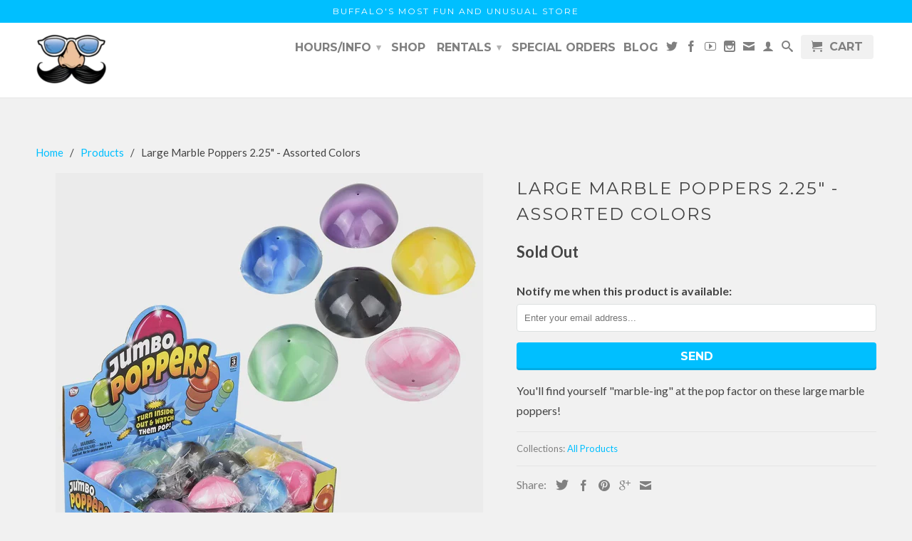

--- FILE ---
content_type: text/html; charset=utf-8
request_url: https://www.georgeandcompany.co/products/large-marble-poppers-225-assorted-colors
body_size: 21638
content:
<!DOCTYPE html>
<!--[if lt IE 7 ]><html class="ie ie6" lang="en"> <![endif]-->
<!--[if IE 7 ]><html class="ie ie7" lang="en"> <![endif]-->
<!--[if IE 8 ]><html class="ie ie8" lang="en"> <![endif]-->
<!--[if IE 9 ]><html class="ie ie9" lang="en"> <![endif]-->
<!--[if (gte IE 10)|!(IE)]><!--><html lang="en"> <!--<![endif]-->
  <head>

    <meta name="p:domain_verify" content="5d504a5cf461c6b741c4c99713709145"/>
    <meta name="google-site-verification" content="O2EBIMp2mWojOBZyL96NhWxqO7_S4F691k-G2MmO4ZQ" />
    <meta charset="utf-8">
    <meta http-equiv="cleartype" content="on">
    <meta name="robots" content="index,follow">
      
           
    <title>Large Marble Poppers 2.25&quot; - Assorted Colors - George &amp; Co. </title>
    
    
      <meta name="description" content="You&#39;ll find yourself &quot;marble-ing&quot; at the pop factor on these large marble poppers!" />
    

    <!-- Custom Fonts -->
    
      <link href="//fonts.googleapis.com/css?family=.|Montserrat:light,normal,bold|Montserrat:light,normal,bold|Montserrat:light,normal,bold|Lato:light,normal,bold" rel="stylesheet" type="text/css" />
    

    

<meta name="author" content="George &amp; Co. ">
<meta property="og:url" content="https://www.georgeandcompany.co/products/large-marble-poppers-225-assorted-colors">
<meta property="og:site_name" content="George &amp; Co. ">


  <meta property="og:type" content="product">
  <meta property="og:title" content="Large Marble Poppers 2.25&quot; - Assorted Colors">
  
    <meta property="og:image" content="http://www.georgeandcompany.co/cdn/shop/products/BAPOPMJ_grande.jpg?v=1658493181">
    <meta property="og:image:secure_url" content="https://www.georgeandcompany.co/cdn/shop/products/BAPOPMJ_grande.jpg?v=1658493181">
  
  <meta property="og:price:amount" content="1.98">
  <meta property="og:price:currency" content="USD">
  
    
    


  <meta property="og:description" content="You&#39;ll find yourself &quot;marble-ing&quot; at the pop factor on these large marble poppers!">




  <meta name="twitter:site" content="@georgeandco716">

<meta name="twitter:card" content="summary">

  <meta name="twitter:title" content="Large Marble Poppers 2.25" - Assorted Colors">
  <meta name="twitter:description" content="You&#39;ll find yourself &quot;marble-ing&quot; at the pop factor on these large marble poppers!">
  <meta name="twitter:image" content="https://www.georgeandcompany.co/cdn/shop/products/BAPOPMJ_medium.jpg?v=1658493181">
  <meta name="twitter:image:width" content="240">
  <meta name="twitter:image:height" content="240">


    
    

    <!-- Mobile Specific Metas -->
    <meta name="HandheldFriendly" content="True">
    <meta name="MobileOptimized" content="320">
    <meta name="viewport" content="width=device-width, initial-scale=1, maximum-scale=1"> 

    <!-- Stylesheets for Retina 3.2 -->
    <link href="//www.georgeandcompany.co/cdn/shop/t/9/assets/styles.scss.css?v=109884927374233571221702437028" rel="stylesheet" type="text/css" media="all" />
    <!--[if lte IE 9]>
      <link href="//www.georgeandcompany.co/cdn/shop/t/9/assets/ie.css?v=16370617434440559491480785693" rel="stylesheet" type="text/css" media="all" />
    <![endif]-->

    <link rel="shortcut icon" type="image/x-icon" href="//www.georgeandcompany.co/cdn/shop/t/9/assets/favicon.png?v=179750588042250977911480785687">
    <link rel="canonical" href="https://www.georgeandcompany.co/products/large-marble-poppers-225-assorted-colors" />
    
    

    <script src="//www.georgeandcompany.co/cdn/shop/t/9/assets/app.js?v=117422352576973080301591032252" type="text/javascript"></script>
    <script src="//www.georgeandcompany.co/cdn/shop/t/9/assets/cloudzoom.js?v=143460180462419703841480785687" type="text/javascript"></script>
    <script src="//www.georgeandcompany.co/cdn/shopifycloud/storefront/assets/themes_support/option_selection-b017cd28.js" type="text/javascript"></script>        
    <script>window.performance && window.performance.mark && window.performance.mark('shopify.content_for_header.start');</script><meta name="google-site-verification" content="fsz1uWXr8PYo6Ndx2YXBGSmndJJA5iY3RA1NdaDSAVw">
<meta id="shopify-digital-wallet" name="shopify-digital-wallet" content="/8649710/digital_wallets/dialog">
<meta name="shopify-checkout-api-token" content="1e1f6313d16a78831548fc389073feec">
<meta id="in-context-paypal-metadata" data-shop-id="8649710" data-venmo-supported="false" data-environment="production" data-locale="en_US" data-paypal-v4="true" data-currency="USD">
<link rel="alternate" type="application/json+oembed" href="https://www.georgeandcompany.co/products/large-marble-poppers-225-assorted-colors.oembed">
<script async="async" src="/checkouts/internal/preloads.js?locale=en-US"></script>
<link rel="preconnect" href="https://shop.app" crossorigin="anonymous">
<script async="async" src="https://shop.app/checkouts/internal/preloads.js?locale=en-US&shop_id=8649710" crossorigin="anonymous"></script>
<script id="shopify-features" type="application/json">{"accessToken":"1e1f6313d16a78831548fc389073feec","betas":["rich-media-storefront-analytics"],"domain":"www.georgeandcompany.co","predictiveSearch":true,"shopId":8649710,"locale":"en"}</script>
<script>var Shopify = Shopify || {};
Shopify.shop = "george-company.myshopify.com";
Shopify.locale = "en";
Shopify.currency = {"active":"USD","rate":"1.0"};
Shopify.country = "US";
Shopify.theme = {"name":"Retina - Christmas","id":163058186,"schema_name":null,"schema_version":null,"theme_store_id":null,"role":"main"};
Shopify.theme.handle = "null";
Shopify.theme.style = {"id":null,"handle":null};
Shopify.cdnHost = "www.georgeandcompany.co/cdn";
Shopify.routes = Shopify.routes || {};
Shopify.routes.root = "/";</script>
<script type="module">!function(o){(o.Shopify=o.Shopify||{}).modules=!0}(window);</script>
<script>!function(o){function n(){var o=[];function n(){o.push(Array.prototype.slice.apply(arguments))}return n.q=o,n}var t=o.Shopify=o.Shopify||{};t.loadFeatures=n(),t.autoloadFeatures=n()}(window);</script>
<script>
  window.ShopifyPay = window.ShopifyPay || {};
  window.ShopifyPay.apiHost = "shop.app\/pay";
  window.ShopifyPay.redirectState = null;
</script>
<script id="shop-js-analytics" type="application/json">{"pageType":"product"}</script>
<script defer="defer" async type="module" src="//www.georgeandcompany.co/cdn/shopifycloud/shop-js/modules/v2/client.init-shop-cart-sync_BT-GjEfc.en.esm.js"></script>
<script defer="defer" async type="module" src="//www.georgeandcompany.co/cdn/shopifycloud/shop-js/modules/v2/chunk.common_D58fp_Oc.esm.js"></script>
<script defer="defer" async type="module" src="//www.georgeandcompany.co/cdn/shopifycloud/shop-js/modules/v2/chunk.modal_xMitdFEc.esm.js"></script>
<script type="module">
  await import("//www.georgeandcompany.co/cdn/shopifycloud/shop-js/modules/v2/client.init-shop-cart-sync_BT-GjEfc.en.esm.js");
await import("//www.georgeandcompany.co/cdn/shopifycloud/shop-js/modules/v2/chunk.common_D58fp_Oc.esm.js");
await import("//www.georgeandcompany.co/cdn/shopifycloud/shop-js/modules/v2/chunk.modal_xMitdFEc.esm.js");

  window.Shopify.SignInWithShop?.initShopCartSync?.({"fedCMEnabled":true,"windoidEnabled":true});

</script>
<script>
  window.Shopify = window.Shopify || {};
  if (!window.Shopify.featureAssets) window.Shopify.featureAssets = {};
  window.Shopify.featureAssets['shop-js'] = {"shop-cart-sync":["modules/v2/client.shop-cart-sync_DZOKe7Ll.en.esm.js","modules/v2/chunk.common_D58fp_Oc.esm.js","modules/v2/chunk.modal_xMitdFEc.esm.js"],"init-fed-cm":["modules/v2/client.init-fed-cm_B6oLuCjv.en.esm.js","modules/v2/chunk.common_D58fp_Oc.esm.js","modules/v2/chunk.modal_xMitdFEc.esm.js"],"shop-cash-offers":["modules/v2/client.shop-cash-offers_D2sdYoxE.en.esm.js","modules/v2/chunk.common_D58fp_Oc.esm.js","modules/v2/chunk.modal_xMitdFEc.esm.js"],"shop-login-button":["modules/v2/client.shop-login-button_QeVjl5Y3.en.esm.js","modules/v2/chunk.common_D58fp_Oc.esm.js","modules/v2/chunk.modal_xMitdFEc.esm.js"],"pay-button":["modules/v2/client.pay-button_DXTOsIq6.en.esm.js","modules/v2/chunk.common_D58fp_Oc.esm.js","modules/v2/chunk.modal_xMitdFEc.esm.js"],"shop-button":["modules/v2/client.shop-button_DQZHx9pm.en.esm.js","modules/v2/chunk.common_D58fp_Oc.esm.js","modules/v2/chunk.modal_xMitdFEc.esm.js"],"avatar":["modules/v2/client.avatar_BTnouDA3.en.esm.js"],"init-windoid":["modules/v2/client.init-windoid_CR1B-cfM.en.esm.js","modules/v2/chunk.common_D58fp_Oc.esm.js","modules/v2/chunk.modal_xMitdFEc.esm.js"],"init-shop-for-new-customer-accounts":["modules/v2/client.init-shop-for-new-customer-accounts_C_vY_xzh.en.esm.js","modules/v2/client.shop-login-button_QeVjl5Y3.en.esm.js","modules/v2/chunk.common_D58fp_Oc.esm.js","modules/v2/chunk.modal_xMitdFEc.esm.js"],"init-shop-email-lookup-coordinator":["modules/v2/client.init-shop-email-lookup-coordinator_BI7n9ZSv.en.esm.js","modules/v2/chunk.common_D58fp_Oc.esm.js","modules/v2/chunk.modal_xMitdFEc.esm.js"],"init-shop-cart-sync":["modules/v2/client.init-shop-cart-sync_BT-GjEfc.en.esm.js","modules/v2/chunk.common_D58fp_Oc.esm.js","modules/v2/chunk.modal_xMitdFEc.esm.js"],"shop-toast-manager":["modules/v2/client.shop-toast-manager_DiYdP3xc.en.esm.js","modules/v2/chunk.common_D58fp_Oc.esm.js","modules/v2/chunk.modal_xMitdFEc.esm.js"],"init-customer-accounts":["modules/v2/client.init-customer-accounts_D9ZNqS-Q.en.esm.js","modules/v2/client.shop-login-button_QeVjl5Y3.en.esm.js","modules/v2/chunk.common_D58fp_Oc.esm.js","modules/v2/chunk.modal_xMitdFEc.esm.js"],"init-customer-accounts-sign-up":["modules/v2/client.init-customer-accounts-sign-up_iGw4briv.en.esm.js","modules/v2/client.shop-login-button_QeVjl5Y3.en.esm.js","modules/v2/chunk.common_D58fp_Oc.esm.js","modules/v2/chunk.modal_xMitdFEc.esm.js"],"shop-follow-button":["modules/v2/client.shop-follow-button_CqMgW2wH.en.esm.js","modules/v2/chunk.common_D58fp_Oc.esm.js","modules/v2/chunk.modal_xMitdFEc.esm.js"],"checkout-modal":["modules/v2/client.checkout-modal_xHeaAweL.en.esm.js","modules/v2/chunk.common_D58fp_Oc.esm.js","modules/v2/chunk.modal_xMitdFEc.esm.js"],"shop-login":["modules/v2/client.shop-login_D91U-Q7h.en.esm.js","modules/v2/chunk.common_D58fp_Oc.esm.js","modules/v2/chunk.modal_xMitdFEc.esm.js"],"lead-capture":["modules/v2/client.lead-capture_BJmE1dJe.en.esm.js","modules/v2/chunk.common_D58fp_Oc.esm.js","modules/v2/chunk.modal_xMitdFEc.esm.js"],"payment-terms":["modules/v2/client.payment-terms_Ci9AEqFq.en.esm.js","modules/v2/chunk.common_D58fp_Oc.esm.js","modules/v2/chunk.modal_xMitdFEc.esm.js"]};
</script>
<script>(function() {
  var isLoaded = false;
  function asyncLoad() {
    if (isLoaded) return;
    isLoaded = true;
    var urls = ["https:\/\/cdnflow.co\/js\/1985.js?shop=george-company.myshopify.com","https:\/\/cdnflow.co\/js\/1985.js?shop=george-company.myshopify.com","https:\/\/cdnflow.co\/js\/1985.js?shop=george-company.myshopify.com","https:\/\/cdnflow.co\/js\/1985.js?shop=george-company.myshopify.com","https:\/\/cdnflow.co\/js\/1985.js?shop=george-company.myshopify.com","https:\/\/cdnflow.co\/js\/1985.js?shop=george-company.myshopify.com","https:\/\/cdnflow.co\/js\/1985.js?shop=george-company.myshopify.com","https:\/\/cdnflow.co\/js\/1985.js?shop=george-company.myshopify.com","https:\/\/cdnflow.co\/js\/1985.js?shop=george-company.myshopify.com","https:\/\/cdnflow.co\/js\/1985.js?shop=george-company.myshopify.com","https:\/\/cdnflow.co\/js\/1985.js?shop=george-company.myshopify.com","https:\/\/cdnflow.co\/js\/1985.js?shop=george-company.myshopify.com","https:\/\/cdnflow.co\/js\/1985.js?shop=george-company.myshopify.com","https:\/\/cdnflow.co\/js\/1985.js?shop=george-company.myshopify.com","https:\/\/cdnflow.co\/js\/1985.js?shop=george-company.myshopify.com","https:\/\/cdnflow.co\/js\/1985.js?shop=george-company.myshopify.com"];
    for (var i = 0; i < urls.length; i++) {
      var s = document.createElement('script');
      s.type = 'text/javascript';
      s.async = true;
      s.src = urls[i];
      var x = document.getElementsByTagName('script')[0];
      x.parentNode.insertBefore(s, x);
    }
  };
  if(window.attachEvent) {
    window.attachEvent('onload', asyncLoad);
  } else {
    window.addEventListener('load', asyncLoad, false);
  }
})();</script>
<script id="__st">var __st={"a":8649710,"offset":-18000,"reqid":"287a3cb7-a02b-4107-85f0-58f026f206ae-1769095700","pageurl":"www.georgeandcompany.co\/products\/large-marble-poppers-225-assorted-colors","u":"13df0c2a1516","p":"product","rtyp":"product","rid":6774571794510};</script>
<script>window.ShopifyPaypalV4VisibilityTracking = true;</script>
<script id="captcha-bootstrap">!function(){'use strict';const t='contact',e='account',n='new_comment',o=[[t,t],['blogs',n],['comments',n],[t,'customer']],c=[[e,'customer_login'],[e,'guest_login'],[e,'recover_customer_password'],[e,'create_customer']],r=t=>t.map((([t,e])=>`form[action*='/${t}']:not([data-nocaptcha='true']) input[name='form_type'][value='${e}']`)).join(','),a=t=>()=>t?[...document.querySelectorAll(t)].map((t=>t.form)):[];function s(){const t=[...o],e=r(t);return a(e)}const i='password',u='form_key',d=['recaptcha-v3-token','g-recaptcha-response','h-captcha-response',i],f=()=>{try{return window.sessionStorage}catch{return}},m='__shopify_v',_=t=>t.elements[u];function p(t,e,n=!1){try{const o=window.sessionStorage,c=JSON.parse(o.getItem(e)),{data:r}=function(t){const{data:e,action:n}=t;return t[m]||n?{data:e,action:n}:{data:t,action:n}}(c);for(const[e,n]of Object.entries(r))t.elements[e]&&(t.elements[e].value=n);n&&o.removeItem(e)}catch(o){console.error('form repopulation failed',{error:o})}}const l='form_type',E='cptcha';function T(t){t.dataset[E]=!0}const w=window,h=w.document,L='Shopify',v='ce_forms',y='captcha';let A=!1;((t,e)=>{const n=(g='f06e6c50-85a8-45c8-87d0-21a2b65856fe',I='https://cdn.shopify.com/shopifycloud/storefront-forms-hcaptcha/ce_storefront_forms_captcha_hcaptcha.v1.5.2.iife.js',D={infoText:'Protected by hCaptcha',privacyText:'Privacy',termsText:'Terms'},(t,e,n)=>{const o=w[L][v],c=o.bindForm;if(c)return c(t,g,e,D).then(n);var r;o.q.push([[t,g,e,D],n]),r=I,A||(h.body.append(Object.assign(h.createElement('script'),{id:'captcha-provider',async:!0,src:r})),A=!0)});var g,I,D;w[L]=w[L]||{},w[L][v]=w[L][v]||{},w[L][v].q=[],w[L][y]=w[L][y]||{},w[L][y].protect=function(t,e){n(t,void 0,e),T(t)},Object.freeze(w[L][y]),function(t,e,n,w,h,L){const[v,y,A,g]=function(t,e,n){const i=e?o:[],u=t?c:[],d=[...i,...u],f=r(d),m=r(i),_=r(d.filter((([t,e])=>n.includes(e))));return[a(f),a(m),a(_),s()]}(w,h,L),I=t=>{const e=t.target;return e instanceof HTMLFormElement?e:e&&e.form},D=t=>v().includes(t);t.addEventListener('submit',(t=>{const e=I(t);if(!e)return;const n=D(e)&&!e.dataset.hcaptchaBound&&!e.dataset.recaptchaBound,o=_(e),c=g().includes(e)&&(!o||!o.value);(n||c)&&t.preventDefault(),c&&!n&&(function(t){try{if(!f())return;!function(t){const e=f();if(!e)return;const n=_(t);if(!n)return;const o=n.value;o&&e.removeItem(o)}(t);const e=Array.from(Array(32),(()=>Math.random().toString(36)[2])).join('');!function(t,e){_(t)||t.append(Object.assign(document.createElement('input'),{type:'hidden',name:u})),t.elements[u].value=e}(t,e),function(t,e){const n=f();if(!n)return;const o=[...t.querySelectorAll(`input[type='${i}']`)].map((({name:t})=>t)),c=[...d,...o],r={};for(const[a,s]of new FormData(t).entries())c.includes(a)||(r[a]=s);n.setItem(e,JSON.stringify({[m]:1,action:t.action,data:r}))}(t,e)}catch(e){console.error('failed to persist form',e)}}(e),e.submit())}));const S=(t,e)=>{t&&!t.dataset[E]&&(n(t,e.some((e=>e===t))),T(t))};for(const o of['focusin','change'])t.addEventListener(o,(t=>{const e=I(t);D(e)&&S(e,y())}));const B=e.get('form_key'),M=e.get(l),P=B&&M;t.addEventListener('DOMContentLoaded',(()=>{const t=y();if(P)for(const e of t)e.elements[l].value===M&&p(e,B);[...new Set([...A(),...v().filter((t=>'true'===t.dataset.shopifyCaptcha))])].forEach((e=>S(e,t)))}))}(h,new URLSearchParams(w.location.search),n,t,e,['guest_login'])})(!0,!0)}();</script>
<script integrity="sha256-4kQ18oKyAcykRKYeNunJcIwy7WH5gtpwJnB7kiuLZ1E=" data-source-attribution="shopify.loadfeatures" defer="defer" src="//www.georgeandcompany.co/cdn/shopifycloud/storefront/assets/storefront/load_feature-a0a9edcb.js" crossorigin="anonymous"></script>
<script crossorigin="anonymous" defer="defer" src="//www.georgeandcompany.co/cdn/shopifycloud/storefront/assets/shopify_pay/storefront-65b4c6d7.js?v=20250812"></script>
<script data-source-attribution="shopify.dynamic_checkout.dynamic.init">var Shopify=Shopify||{};Shopify.PaymentButton=Shopify.PaymentButton||{isStorefrontPortableWallets:!0,init:function(){window.Shopify.PaymentButton.init=function(){};var t=document.createElement("script");t.src="https://www.georgeandcompany.co/cdn/shopifycloud/portable-wallets/latest/portable-wallets.en.js",t.type="module",document.head.appendChild(t)}};
</script>
<script data-source-attribution="shopify.dynamic_checkout.buyer_consent">
  function portableWalletsHideBuyerConsent(e){var t=document.getElementById("shopify-buyer-consent"),n=document.getElementById("shopify-subscription-policy-button");t&&n&&(t.classList.add("hidden"),t.setAttribute("aria-hidden","true"),n.removeEventListener("click",e))}function portableWalletsShowBuyerConsent(e){var t=document.getElementById("shopify-buyer-consent"),n=document.getElementById("shopify-subscription-policy-button");t&&n&&(t.classList.remove("hidden"),t.removeAttribute("aria-hidden"),n.addEventListener("click",e))}window.Shopify?.PaymentButton&&(window.Shopify.PaymentButton.hideBuyerConsent=portableWalletsHideBuyerConsent,window.Shopify.PaymentButton.showBuyerConsent=portableWalletsShowBuyerConsent);
</script>
<script data-source-attribution="shopify.dynamic_checkout.cart.bootstrap">document.addEventListener("DOMContentLoaded",(function(){function t(){return document.querySelector("shopify-accelerated-checkout-cart, shopify-accelerated-checkout")}if(t())Shopify.PaymentButton.init();else{new MutationObserver((function(e,n){t()&&(Shopify.PaymentButton.init(),n.disconnect())})).observe(document.body,{childList:!0,subtree:!0})}}));
</script>
<link id="shopify-accelerated-checkout-styles" rel="stylesheet" media="screen" href="https://www.georgeandcompany.co/cdn/shopifycloud/portable-wallets/latest/accelerated-checkout-backwards-compat.css" crossorigin="anonymous">
<style id="shopify-accelerated-checkout-cart">
        #shopify-buyer-consent {
  margin-top: 1em;
  display: inline-block;
  width: 100%;
}

#shopify-buyer-consent.hidden {
  display: none;
}

#shopify-subscription-policy-button {
  background: none;
  border: none;
  padding: 0;
  text-decoration: underline;
  font-size: inherit;
  cursor: pointer;
}

#shopify-subscription-policy-button::before {
  box-shadow: none;
}

      </style>

<script>window.performance && window.performance.mark && window.performance.mark('shopify.content_for_header.end');</script><!-- Hits Analytics tracking code -->

  

<!-- end of Hits Analytics code -->

   

 <script src='https://scarcity.shopiapps.in/widget/tscript.js'></script>
    <script type="text/javascript">
!function(e){if(!window.pintrk){window.pintrk=function()
{window.pintrk.queue.push(Array.prototype.slice.call(arguments))};var
n=window.pintrk;n.queue=[],n.version="3.0";var
t=document.createElement("script");t.async=!0,t.src=e;var
r=document.getElementsByTagName("script")[0];r.parentNode.insertBefore(t,r)}}
("https://s.pinimg.com/ct/core.js"); 

pintrk('load','YOUR_TAG_ID', { em: '', });
pintrk('page');
</script> 
<noscript> 
<img height="1" width="1" style="display:none;" alt=""
src="https://ct.pinterest.com/v3/?tid=YOUR_TAG_ID&noscript=1" /> 
</noscript>
  










<link href="https://monorail-edge.shopifysvc.com" rel="dns-prefetch">
<script>(function(){if ("sendBeacon" in navigator && "performance" in window) {try {var session_token_from_headers = performance.getEntriesByType('navigation')[0].serverTiming.find(x => x.name == '_s').description;} catch {var session_token_from_headers = undefined;}var session_cookie_matches = document.cookie.match(/_shopify_s=([^;]*)/);var session_token_from_cookie = session_cookie_matches && session_cookie_matches.length === 2 ? session_cookie_matches[1] : "";var session_token = session_token_from_headers || session_token_from_cookie || "";function handle_abandonment_event(e) {var entries = performance.getEntries().filter(function(entry) {return /monorail-edge.shopifysvc.com/.test(entry.name);});if (!window.abandonment_tracked && entries.length === 0) {window.abandonment_tracked = true;var currentMs = Date.now();var navigation_start = performance.timing.navigationStart;var payload = {shop_id: 8649710,url: window.location.href,navigation_start,duration: currentMs - navigation_start,session_token,page_type: "product"};window.navigator.sendBeacon("https://monorail-edge.shopifysvc.com/v1/produce", JSON.stringify({schema_id: "online_store_buyer_site_abandonment/1.1",payload: payload,metadata: {event_created_at_ms: currentMs,event_sent_at_ms: currentMs}}));}}window.addEventListener('pagehide', handle_abandonment_event);}}());</script>
<script id="web-pixels-manager-setup">(function e(e,d,r,n,o){if(void 0===o&&(o={}),!Boolean(null===(a=null===(i=window.Shopify)||void 0===i?void 0:i.analytics)||void 0===a?void 0:a.replayQueue)){var i,a;window.Shopify=window.Shopify||{};var t=window.Shopify;t.analytics=t.analytics||{};var s=t.analytics;s.replayQueue=[],s.publish=function(e,d,r){return s.replayQueue.push([e,d,r]),!0};try{self.performance.mark("wpm:start")}catch(e){}var l=function(){var e={modern:/Edge?\/(1{2}[4-9]|1[2-9]\d|[2-9]\d{2}|\d{4,})\.\d+(\.\d+|)|Firefox\/(1{2}[4-9]|1[2-9]\d|[2-9]\d{2}|\d{4,})\.\d+(\.\d+|)|Chrom(ium|e)\/(9{2}|\d{3,})\.\d+(\.\d+|)|(Maci|X1{2}).+ Version\/(15\.\d+|(1[6-9]|[2-9]\d|\d{3,})\.\d+)([,.]\d+|)( \(\w+\)|)( Mobile\/\w+|) Safari\/|Chrome.+OPR\/(9{2}|\d{3,})\.\d+\.\d+|(CPU[ +]OS|iPhone[ +]OS|CPU[ +]iPhone|CPU IPhone OS|CPU iPad OS)[ +]+(15[._]\d+|(1[6-9]|[2-9]\d|\d{3,})[._]\d+)([._]\d+|)|Android:?[ /-](13[3-9]|1[4-9]\d|[2-9]\d{2}|\d{4,})(\.\d+|)(\.\d+|)|Android.+Firefox\/(13[5-9]|1[4-9]\d|[2-9]\d{2}|\d{4,})\.\d+(\.\d+|)|Android.+Chrom(ium|e)\/(13[3-9]|1[4-9]\d|[2-9]\d{2}|\d{4,})\.\d+(\.\d+|)|SamsungBrowser\/([2-9]\d|\d{3,})\.\d+/,legacy:/Edge?\/(1[6-9]|[2-9]\d|\d{3,})\.\d+(\.\d+|)|Firefox\/(5[4-9]|[6-9]\d|\d{3,})\.\d+(\.\d+|)|Chrom(ium|e)\/(5[1-9]|[6-9]\d|\d{3,})\.\d+(\.\d+|)([\d.]+$|.*Safari\/(?![\d.]+ Edge\/[\d.]+$))|(Maci|X1{2}).+ Version\/(10\.\d+|(1[1-9]|[2-9]\d|\d{3,})\.\d+)([,.]\d+|)( \(\w+\)|)( Mobile\/\w+|) Safari\/|Chrome.+OPR\/(3[89]|[4-9]\d|\d{3,})\.\d+\.\d+|(CPU[ +]OS|iPhone[ +]OS|CPU[ +]iPhone|CPU IPhone OS|CPU iPad OS)[ +]+(10[._]\d+|(1[1-9]|[2-9]\d|\d{3,})[._]\d+)([._]\d+|)|Android:?[ /-](13[3-9]|1[4-9]\d|[2-9]\d{2}|\d{4,})(\.\d+|)(\.\d+|)|Mobile Safari.+OPR\/([89]\d|\d{3,})\.\d+\.\d+|Android.+Firefox\/(13[5-9]|1[4-9]\d|[2-9]\d{2}|\d{4,})\.\d+(\.\d+|)|Android.+Chrom(ium|e)\/(13[3-9]|1[4-9]\d|[2-9]\d{2}|\d{4,})\.\d+(\.\d+|)|Android.+(UC? ?Browser|UCWEB|U3)[ /]?(15\.([5-9]|\d{2,})|(1[6-9]|[2-9]\d|\d{3,})\.\d+)\.\d+|SamsungBrowser\/(5\.\d+|([6-9]|\d{2,})\.\d+)|Android.+MQ{2}Browser\/(14(\.(9|\d{2,})|)|(1[5-9]|[2-9]\d|\d{3,})(\.\d+|))(\.\d+|)|K[Aa][Ii]OS\/(3\.\d+|([4-9]|\d{2,})\.\d+)(\.\d+|)/},d=e.modern,r=e.legacy,n=navigator.userAgent;return n.match(d)?"modern":n.match(r)?"legacy":"unknown"}(),u="modern"===l?"modern":"legacy",c=(null!=n?n:{modern:"",legacy:""})[u],f=function(e){return[e.baseUrl,"/wpm","/b",e.hashVersion,"modern"===e.buildTarget?"m":"l",".js"].join("")}({baseUrl:d,hashVersion:r,buildTarget:u}),m=function(e){var d=e.version,r=e.bundleTarget,n=e.surface,o=e.pageUrl,i=e.monorailEndpoint;return{emit:function(e){var a=e.status,t=e.errorMsg,s=(new Date).getTime(),l=JSON.stringify({metadata:{event_sent_at_ms:s},events:[{schema_id:"web_pixels_manager_load/3.1",payload:{version:d,bundle_target:r,page_url:o,status:a,surface:n,error_msg:t},metadata:{event_created_at_ms:s}}]});if(!i)return console&&console.warn&&console.warn("[Web Pixels Manager] No Monorail endpoint provided, skipping logging."),!1;try{return self.navigator.sendBeacon.bind(self.navigator)(i,l)}catch(e){}var u=new XMLHttpRequest;try{return u.open("POST",i,!0),u.setRequestHeader("Content-Type","text/plain"),u.send(l),!0}catch(e){return console&&console.warn&&console.warn("[Web Pixels Manager] Got an unhandled error while logging to Monorail."),!1}}}}({version:r,bundleTarget:l,surface:e.surface,pageUrl:self.location.href,monorailEndpoint:e.monorailEndpoint});try{o.browserTarget=l,function(e){var d=e.src,r=e.async,n=void 0===r||r,o=e.onload,i=e.onerror,a=e.sri,t=e.scriptDataAttributes,s=void 0===t?{}:t,l=document.createElement("script"),u=document.querySelector("head"),c=document.querySelector("body");if(l.async=n,l.src=d,a&&(l.integrity=a,l.crossOrigin="anonymous"),s)for(var f in s)if(Object.prototype.hasOwnProperty.call(s,f))try{l.dataset[f]=s[f]}catch(e){}if(o&&l.addEventListener("load",o),i&&l.addEventListener("error",i),u)u.appendChild(l);else{if(!c)throw new Error("Did not find a head or body element to append the script");c.appendChild(l)}}({src:f,async:!0,onload:function(){if(!function(){var e,d;return Boolean(null===(d=null===(e=window.Shopify)||void 0===e?void 0:e.analytics)||void 0===d?void 0:d.initialized)}()){var d=window.webPixelsManager.init(e)||void 0;if(d){var r=window.Shopify.analytics;r.replayQueue.forEach((function(e){var r=e[0],n=e[1],o=e[2];d.publishCustomEvent(r,n,o)})),r.replayQueue=[],r.publish=d.publishCustomEvent,r.visitor=d.visitor,r.initialized=!0}}},onerror:function(){return m.emit({status:"failed",errorMsg:"".concat(f," has failed to load")})},sri:function(e){var d=/^sha384-[A-Za-z0-9+/=]+$/;return"string"==typeof e&&d.test(e)}(c)?c:"",scriptDataAttributes:o}),m.emit({status:"loading"})}catch(e){m.emit({status:"failed",errorMsg:(null==e?void 0:e.message)||"Unknown error"})}}})({shopId: 8649710,storefrontBaseUrl: "https://www.georgeandcompany.co",extensionsBaseUrl: "https://extensions.shopifycdn.com/cdn/shopifycloud/web-pixels-manager",monorailEndpoint: "https://monorail-edge.shopifysvc.com/unstable/produce_batch",surface: "storefront-renderer",enabledBetaFlags: ["2dca8a86"],webPixelsConfigList: [{"id":"739377435","configuration":"{\"config\":\"{\\\"pixel_id\\\":\\\"AW-978050113\\\",\\\"google_tag_ids\\\":[\\\"AW-978050113\\\",\\\"GT-NFDF4MC\\\"],\\\"target_country\\\":\\\"US\\\",\\\"gtag_events\\\":[{\\\"type\\\":\\\"begin_checkout\\\",\\\"action_label\\\":\\\"AW-978050113\\\/MBSiCPfB9OYBEMG4r9ID\\\"},{\\\"type\\\":\\\"search\\\",\\\"action_label\\\":\\\"AW-978050113\\\/pM3rCPrB9OYBEMG4r9ID\\\"},{\\\"type\\\":\\\"view_item\\\",\\\"action_label\\\":[\\\"AW-978050113\\\/HLLqCPHB9OYBEMG4r9ID\\\",\\\"MC-7E6NV2WQF1\\\"]},{\\\"type\\\":\\\"purchase\\\",\\\"action_label\\\":[\\\"AW-978050113\\\/kodqCO7B9OYBEMG4r9ID\\\",\\\"MC-7E6NV2WQF1\\\"]},{\\\"type\\\":\\\"page_view\\\",\\\"action_label\\\":[\\\"AW-978050113\\\/Ps4PCOvB9OYBEMG4r9ID\\\",\\\"MC-7E6NV2WQF1\\\"]},{\\\"type\\\":\\\"add_payment_info\\\",\\\"action_label\\\":\\\"AW-978050113\\\/29MmCP3B9OYBEMG4r9ID\\\"},{\\\"type\\\":\\\"add_to_cart\\\",\\\"action_label\\\":\\\"AW-978050113\\\/YBAHCPTB9OYBEMG4r9ID\\\"}],\\\"enable_monitoring_mode\\\":false}\"}","eventPayloadVersion":"v1","runtimeContext":"OPEN","scriptVersion":"b2a88bafab3e21179ed38636efcd8a93","type":"APP","apiClientId":1780363,"privacyPurposes":[],"dataSharingAdjustments":{"protectedCustomerApprovalScopes":["read_customer_address","read_customer_email","read_customer_name","read_customer_personal_data","read_customer_phone"]}},{"id":"369918235","configuration":"{\"pixel_id\":\"1815248015460944\",\"pixel_type\":\"facebook_pixel\",\"metaapp_system_user_token\":\"-\"}","eventPayloadVersion":"v1","runtimeContext":"OPEN","scriptVersion":"ca16bc87fe92b6042fbaa3acc2fbdaa6","type":"APP","apiClientId":2329312,"privacyPurposes":["ANALYTICS","MARKETING","SALE_OF_DATA"],"dataSharingAdjustments":{"protectedCustomerApprovalScopes":["read_customer_address","read_customer_email","read_customer_name","read_customer_personal_data","read_customer_phone"]}},{"id":"163217691","configuration":"{\"tagID\":\"2613274254041\"}","eventPayloadVersion":"v1","runtimeContext":"STRICT","scriptVersion":"18031546ee651571ed29edbe71a3550b","type":"APP","apiClientId":3009811,"privacyPurposes":["ANALYTICS","MARKETING","SALE_OF_DATA"],"dataSharingAdjustments":{"protectedCustomerApprovalScopes":["read_customer_address","read_customer_email","read_customer_name","read_customer_personal_data","read_customer_phone"]}},{"id":"149061915","eventPayloadVersion":"v1","runtimeContext":"LAX","scriptVersion":"1","type":"CUSTOM","privacyPurposes":["ANALYTICS"],"name":"Google Analytics tag (migrated)"},{"id":"shopify-app-pixel","configuration":"{}","eventPayloadVersion":"v1","runtimeContext":"STRICT","scriptVersion":"0450","apiClientId":"shopify-pixel","type":"APP","privacyPurposes":["ANALYTICS","MARKETING"]},{"id":"shopify-custom-pixel","eventPayloadVersion":"v1","runtimeContext":"LAX","scriptVersion":"0450","apiClientId":"shopify-pixel","type":"CUSTOM","privacyPurposes":["ANALYTICS","MARKETING"]}],isMerchantRequest: false,initData: {"shop":{"name":"George \u0026 Co. ","paymentSettings":{"currencyCode":"USD"},"myshopifyDomain":"george-company.myshopify.com","countryCode":"US","storefrontUrl":"https:\/\/www.georgeandcompany.co"},"customer":null,"cart":null,"checkout":null,"productVariants":[{"price":{"amount":1.98,"currencyCode":"USD"},"product":{"title":"Large Marble Poppers 2.25\" - Assorted Colors","vendor":"Toy Smith","id":"6774571794510","untranslatedTitle":"Large Marble Poppers 2.25\" - Assorted Colors","url":"\/products\/large-marble-poppers-225-assorted-colors","type":"Toy"},"id":"39911102283854","image":{"src":"\/\/www.georgeandcompany.co\/cdn\/shop\/products\/BAPOPMJ.jpg?v=1658493181"},"sku":"1168","title":"Default Title","untranslatedTitle":"Default Title"}],"purchasingCompany":null},},"https://www.georgeandcompany.co/cdn","fcfee988w5aeb613cpc8e4bc33m6693e112",{"modern":"","legacy":""},{"shopId":"8649710","storefrontBaseUrl":"https:\/\/www.georgeandcompany.co","extensionBaseUrl":"https:\/\/extensions.shopifycdn.com\/cdn\/shopifycloud\/web-pixels-manager","surface":"storefront-renderer","enabledBetaFlags":"[\"2dca8a86\"]","isMerchantRequest":"false","hashVersion":"fcfee988w5aeb613cpc8e4bc33m6693e112","publish":"custom","events":"[[\"page_viewed\",{}],[\"product_viewed\",{\"productVariant\":{\"price\":{\"amount\":1.98,\"currencyCode\":\"USD\"},\"product\":{\"title\":\"Large Marble Poppers 2.25\\\" - Assorted Colors\",\"vendor\":\"Toy Smith\",\"id\":\"6774571794510\",\"untranslatedTitle\":\"Large Marble Poppers 2.25\\\" - Assorted Colors\",\"url\":\"\/products\/large-marble-poppers-225-assorted-colors\",\"type\":\"Toy\"},\"id\":\"39911102283854\",\"image\":{\"src\":\"\/\/www.georgeandcompany.co\/cdn\/shop\/products\/BAPOPMJ.jpg?v=1658493181\"},\"sku\":\"1168\",\"title\":\"Default Title\",\"untranslatedTitle\":\"Default Title\"}}]]"});</script><script>
  window.ShopifyAnalytics = window.ShopifyAnalytics || {};
  window.ShopifyAnalytics.meta = window.ShopifyAnalytics.meta || {};
  window.ShopifyAnalytics.meta.currency = 'USD';
  var meta = {"product":{"id":6774571794510,"gid":"gid:\/\/shopify\/Product\/6774571794510","vendor":"Toy Smith","type":"Toy","handle":"large-marble-poppers-225-assorted-colors","variants":[{"id":39911102283854,"price":198,"name":"Large Marble Poppers 2.25\" - Assorted Colors","public_title":null,"sku":"1168"}],"remote":false},"page":{"pageType":"product","resourceType":"product","resourceId":6774571794510,"requestId":"287a3cb7-a02b-4107-85f0-58f026f206ae-1769095700"}};
  for (var attr in meta) {
    window.ShopifyAnalytics.meta[attr] = meta[attr];
  }
</script>
<script class="analytics">
  (function () {
    var customDocumentWrite = function(content) {
      var jquery = null;

      if (window.jQuery) {
        jquery = window.jQuery;
      } else if (window.Checkout && window.Checkout.$) {
        jquery = window.Checkout.$;
      }

      if (jquery) {
        jquery('body').append(content);
      }
    };

    var hasLoggedConversion = function(token) {
      if (token) {
        return document.cookie.indexOf('loggedConversion=' + token) !== -1;
      }
      return false;
    }

    var setCookieIfConversion = function(token) {
      if (token) {
        var twoMonthsFromNow = new Date(Date.now());
        twoMonthsFromNow.setMonth(twoMonthsFromNow.getMonth() + 2);

        document.cookie = 'loggedConversion=' + token + '; expires=' + twoMonthsFromNow;
      }
    }

    var trekkie = window.ShopifyAnalytics.lib = window.trekkie = window.trekkie || [];
    if (trekkie.integrations) {
      return;
    }
    trekkie.methods = [
      'identify',
      'page',
      'ready',
      'track',
      'trackForm',
      'trackLink'
    ];
    trekkie.factory = function(method) {
      return function() {
        var args = Array.prototype.slice.call(arguments);
        args.unshift(method);
        trekkie.push(args);
        return trekkie;
      };
    };
    for (var i = 0; i < trekkie.methods.length; i++) {
      var key = trekkie.methods[i];
      trekkie[key] = trekkie.factory(key);
    }
    trekkie.load = function(config) {
      trekkie.config = config || {};
      trekkie.config.initialDocumentCookie = document.cookie;
      var first = document.getElementsByTagName('script')[0];
      var script = document.createElement('script');
      script.type = 'text/javascript';
      script.onerror = function(e) {
        var scriptFallback = document.createElement('script');
        scriptFallback.type = 'text/javascript';
        scriptFallback.onerror = function(error) {
                var Monorail = {
      produce: function produce(monorailDomain, schemaId, payload) {
        var currentMs = new Date().getTime();
        var event = {
          schema_id: schemaId,
          payload: payload,
          metadata: {
            event_created_at_ms: currentMs,
            event_sent_at_ms: currentMs
          }
        };
        return Monorail.sendRequest("https://" + monorailDomain + "/v1/produce", JSON.stringify(event));
      },
      sendRequest: function sendRequest(endpointUrl, payload) {
        // Try the sendBeacon API
        if (window && window.navigator && typeof window.navigator.sendBeacon === 'function' && typeof window.Blob === 'function' && !Monorail.isIos12()) {
          var blobData = new window.Blob([payload], {
            type: 'text/plain'
          });

          if (window.navigator.sendBeacon(endpointUrl, blobData)) {
            return true;
          } // sendBeacon was not successful

        } // XHR beacon

        var xhr = new XMLHttpRequest();

        try {
          xhr.open('POST', endpointUrl);
          xhr.setRequestHeader('Content-Type', 'text/plain');
          xhr.send(payload);
        } catch (e) {
          console.log(e);
        }

        return false;
      },
      isIos12: function isIos12() {
        return window.navigator.userAgent.lastIndexOf('iPhone; CPU iPhone OS 12_') !== -1 || window.navigator.userAgent.lastIndexOf('iPad; CPU OS 12_') !== -1;
      }
    };
    Monorail.produce('monorail-edge.shopifysvc.com',
      'trekkie_storefront_load_errors/1.1',
      {shop_id: 8649710,
      theme_id: 163058186,
      app_name: "storefront",
      context_url: window.location.href,
      source_url: "//www.georgeandcompany.co/cdn/s/trekkie.storefront.1bbfab421998800ff09850b62e84b8915387986d.min.js"});

        };
        scriptFallback.async = true;
        scriptFallback.src = '//www.georgeandcompany.co/cdn/s/trekkie.storefront.1bbfab421998800ff09850b62e84b8915387986d.min.js';
        first.parentNode.insertBefore(scriptFallback, first);
      };
      script.async = true;
      script.src = '//www.georgeandcompany.co/cdn/s/trekkie.storefront.1bbfab421998800ff09850b62e84b8915387986d.min.js';
      first.parentNode.insertBefore(script, first);
    };
    trekkie.load(
      {"Trekkie":{"appName":"storefront","development":false,"defaultAttributes":{"shopId":8649710,"isMerchantRequest":null,"themeId":163058186,"themeCityHash":"13746058847702191396","contentLanguage":"en","currency":"USD","eventMetadataId":"caeda4b7-0b60-47b7-acf5-83706750ee06"},"isServerSideCookieWritingEnabled":true,"monorailRegion":"shop_domain","enabledBetaFlags":["65f19447"]},"Session Attribution":{},"S2S":{"facebookCapiEnabled":true,"source":"trekkie-storefront-renderer","apiClientId":580111}}
    );

    var loaded = false;
    trekkie.ready(function() {
      if (loaded) return;
      loaded = true;

      window.ShopifyAnalytics.lib = window.trekkie;

      var originalDocumentWrite = document.write;
      document.write = customDocumentWrite;
      try { window.ShopifyAnalytics.merchantGoogleAnalytics.call(this); } catch(error) {};
      document.write = originalDocumentWrite;

      window.ShopifyAnalytics.lib.page(null,{"pageType":"product","resourceType":"product","resourceId":6774571794510,"requestId":"287a3cb7-a02b-4107-85f0-58f026f206ae-1769095700","shopifyEmitted":true});

      var match = window.location.pathname.match(/checkouts\/(.+)\/(thank_you|post_purchase)/)
      var token = match? match[1]: undefined;
      if (!hasLoggedConversion(token)) {
        setCookieIfConversion(token);
        window.ShopifyAnalytics.lib.track("Viewed Product",{"currency":"USD","variantId":39911102283854,"productId":6774571794510,"productGid":"gid:\/\/shopify\/Product\/6774571794510","name":"Large Marble Poppers 2.25\" - Assorted Colors","price":"1.98","sku":"1168","brand":"Toy Smith","variant":null,"category":"Toy","nonInteraction":true,"remote":false},undefined,undefined,{"shopifyEmitted":true});
      window.ShopifyAnalytics.lib.track("monorail:\/\/trekkie_storefront_viewed_product\/1.1",{"currency":"USD","variantId":39911102283854,"productId":6774571794510,"productGid":"gid:\/\/shopify\/Product\/6774571794510","name":"Large Marble Poppers 2.25\" - Assorted Colors","price":"1.98","sku":"1168","brand":"Toy Smith","variant":null,"category":"Toy","nonInteraction":true,"remote":false,"referer":"https:\/\/www.georgeandcompany.co\/products\/large-marble-poppers-225-assorted-colors"});
      }
    });


        var eventsListenerScript = document.createElement('script');
        eventsListenerScript.async = true;
        eventsListenerScript.src = "//www.georgeandcompany.co/cdn/shopifycloud/storefront/assets/shop_events_listener-3da45d37.js";
        document.getElementsByTagName('head')[0].appendChild(eventsListenerScript);

})();</script>
  <script>
  if (!window.ga || (window.ga && typeof window.ga !== 'function')) {
    window.ga = function ga() {
      (window.ga.q = window.ga.q || []).push(arguments);
      if (window.Shopify && window.Shopify.analytics && typeof window.Shopify.analytics.publish === 'function') {
        window.Shopify.analytics.publish("ga_stub_called", {}, {sendTo: "google_osp_migration"});
      }
      console.error("Shopify's Google Analytics stub called with:", Array.from(arguments), "\nSee https://help.shopify.com/manual/promoting-marketing/pixels/pixel-migration#google for more information.");
    };
    if (window.Shopify && window.Shopify.analytics && typeof window.Shopify.analytics.publish === 'function') {
      window.Shopify.analytics.publish("ga_stub_initialized", {}, {sendTo: "google_osp_migration"});
    }
  }
</script>
<script
  defer
  src="https://www.georgeandcompany.co/cdn/shopifycloud/perf-kit/shopify-perf-kit-3.0.4.min.js"
  data-application="storefront-renderer"
  data-shop-id="8649710"
  data-render-region="gcp-us-central1"
  data-page-type="product"
  data-theme-instance-id="163058186"
  data-theme-name=""
  data-theme-version=""
  data-monorail-region="shop_domain"
  data-resource-timing-sampling-rate="10"
  data-shs="true"
  data-shs-beacon="true"
  data-shs-export-with-fetch="true"
  data-shs-logs-sample-rate="1"
  data-shs-beacon-endpoint="https://www.georgeandcompany.co/api/collect"
></script>
</head>

  <body class="product">
    <div id="content_wrapper">
      <div id="header" class="mm-fixed-top">
        <a href="#nav" class="icon-menu"> <span>Menu</span></a>
        <a href="#cart" class="icon-cart right"> <span>Cart</span></a>
      </div>
      
      <div class="hidden">
        <div id="nav">
          <ul>
            
              
                <li ><a href="/pages/hours-and-location">Hours/Info</a>
                  <ul>
                    
                      
                        <li ><a href="/pages/history">History</a></li>
                      
                    
                      
                        <li ><a href="/pages/footer-about-us">About Us</a></li>
                      
                    
                      
                        <li ><a href="/pages/hours-and-location">Hours and Location</a></li>
                      
                    
                      
                        <li ><a href="/pages/return-refund-policy">Return & Refund Policy</a></li>
                      
                    
                      
                        <li ><a href="/pages/shipping">Shipping Policy</a></li>
                      
                    
                  </ul>
                </li>
              
            
              
                <li ><a href="/collections/all-products">Shop</a></li>
              
            
              
                <li ><a href="/pages/mascot-costume-party-characters-available-for-rent-buffalo-wny">Rentals</a>
                  <ul>
                    
                      
                        <li ><a href="/pages/mascot-costume-party-characters-available-for-rent-buffalo-wny">Rental Info</a></li>
                      
                    
                      
                        <li ><a href="/pages/easter-bunny-rentals">Easter Bunny Rentals</a></li>
                      
                    
                      
                        <li ><a href="/pages/santa-claus-suits">Santa Claus Suits</a></li>
                      
                    
                  </ul>
                </li>
              
            
              
                <li ><a href="/pages/special-orders-from-george-company">Special Orders</a></li>
              
            
              
                <li ><a href="/blogs/news">Blog</a></li>
              
            
            
              
                <li>
                  <a href="/account/login" id="customer_login_link">My Account</a>
                </li>
              
            
          </ul>
        </div> 
          
        <form action="/checkout" method="post" id="cart">
          <ul data-money-format="$ {{amount}}" data-shop-currency="USD" data-shop-name="George &amp; Co. ">
            <li class="mm-subtitle"><a class="mm-subclose continue" href="#cart">Continue Shopping</a></li>

            
              <li class="mm-label empty_cart"><a href="/cart">Your Cart is Empty</a></li>
            
          </ul>
        </form>
      </div>

      <div class="header  header_bar">
        
          <div class="promo_banner">
            Buffalo's Most Fun and Unusual Store
          </div>
        

        <div class="container"> 
          <div class="four columns logo">
            <a href="https://www.georgeandcompany.co" title="George &amp; Co. ">
              
                <img src="//www.georgeandcompany.co/cdn/shop/t/9/assets/logo.png?v=184400154402471575281480785689" alt="George &amp; Co. " data-src="//www.georgeandcompany.co/cdn/shop/t/9/assets/logo.png?v=184400154402471575281480785689"  />
              
            </a>
          </div>

          <div class="twelve columns nav mobile_hidden">
            <ul class="menu">
              
                

                  
                  
                  
                  

                  <li><a href="/pages/hours-and-location" class="sub-menu  ">Hours/Info                     
                    <span class="arrow">▾</span></a> 
                    <div class="dropdown ">
                      <ul>
                        
                        
                        
                          
                          <li><a href="/pages/history">History</a></li>
                          

                          
                        
                          
                          <li><a href="/pages/footer-about-us">About Us</a></li>
                          

                          
                        
                          
                          <li><a href="/pages/hours-and-location">Hours and Location</a></li>
                          

                          
                        
                          
                          <li><a href="/pages/return-refund-policy">Return & Refund Policy</a></li>
                          

                          
                        
                          
                          <li><a href="/pages/shipping">Shipping Policy</a></li>
                          

                          
                        
                      </ul>
                    </div>
                  </li>
                
              
                
                  <li><a href="/collections/all-products" class="top-link ">Shop</a></li>
                
              
                

                  
                  
                  
                  

                  <li><a href="/pages/mascot-costume-party-characters-available-for-rent-buffalo-wny" class="sub-menu  ">Rentals                     
                    <span class="arrow">▾</span></a> 
                    <div class="dropdown ">
                      <ul>
                        
                        
                        
                          
                          <li><a href="/pages/mascot-costume-party-characters-available-for-rent-buffalo-wny">Rental Info</a></li>
                          

                          
                        
                          
                          <li><a href="/pages/easter-bunny-rentals">Easter Bunny Rentals</a></li>
                          

                          
                        
                          
                          <li><a href="/pages/santa-claus-suits">Santa Claus Suits</a></li>
                          

                          
                        
                      </ul>
                    </div>
                  </li>
                
              
                
                  <li><a href="/pages/special-orders-from-george-company" class="top-link ">Special Orders</a></li>
                
              
                
                  <li><a href="/blogs/news" class="top-link ">Blog</a></li>
                
              
            
              
                
                  <li><a href="http://twitter.com/georgeandco716" title="George &amp; Co.  on Twitter" rel="me" target="_blank" class="icon-twitter"></a></li>
                
                
                
                  <li><a href="https://www.facebook.com/Georgeandcompany" title="George &amp; Co.  on Facebook" rel="me" target="_blank" class="icon-facebook"></a></li>
                
                
                
                
                
                  <li><a href="https://www.youtube.com/channel/UC_usnHWUS0VoobOQ6gIfaFw" title="George &amp; Co.  on YouTube" rel="me" target="_blank" class="icon-youtube"></a></li>
                

                
                
                
                
                
                
                
                
                

                
                  <li><a href="https://www.instagram.com/george_and_company/" title="George &amp; Co.  on Instagram" rel="me" target="_blank" class="icon-instagram"></a></li>
                

                
                  <li><a href="mailto:georgeandco6850@gmail.com" title="Email George &amp; Co. " target="_blank" class="icon-mail"></a></li>
                
              
              
                <li>
                  <a href="/account" title="My Account " class="icon-user"></a>
                </li>
              
              
                <li>
                  <a href="/search" title="Search" class="icon-search" id="search-toggle"></a>
                </li>
              
              
              <li>
                <a href="#cart" class="icon-cart cart-button"> <span>Cart</span></a>
              </li>
            </ul>
          </div>
        </div>
      </div>


      
        <div class="container main content"> 
      

      

      
        
<script type="application/ld+json" data-creator_name="FeedArmy">
{
  "@context": "http://schema.org/",
  "@type": "Product",
  "name": "Large Marble Poppers 2.25&quot; - Assorted Colors",
  "url": "https://www.georgeandcompany.co/products/large-marble-poppers-225-assorted-colors","sku": "1168","gtin12": 085761011687,"productID": "6774571794510",
  "brand": {
    "@type": "Thing",
    "name": "Toy Smith"
  },
  "description": "You'll find yourself \"marble-ing\" at the pop factor on these large marble poppers!",
  "image": "https://www.georgeandcompany.co/cdn/shop/products/BAPOPMJ_grande.jpg?v=1658493181","offers": 
      {
        "@type" : "Offer",
        "priceCurrency": "USD",
        "price": "1.98",
        "itemCondition" : "http://schema.org/NewCondition",
        "availability" : "http://schema.org/OutOfStock",
        "url" : "https://www.georgeandcompany.co/products/large-marble-poppers-225-assorted-colors?variant=39911102283854","image": "https://www.georgeandcompany.co/cdn/shop/products/BAPOPMJ_grande.jpg?v=1658493181","name" : "Large Marble Poppers 2.25&quot; - Assorted Colors",
              "gtin12": 085761011687,"sku": "1168","description" : "You'll find yourself \"marble-ing\" at the pop factor on these large marble poppers!","priceValidUntil": "2027-01-22"
      }}
</script>
<div class="sixteen columns">
  <div class="clearfix breadcrumb">
    <div class="right mobile_hidden">
      

      
    </div>

    
      <div class="breadcrumb_text" itemscope itemtype="http://schema.org/BreadcrumbList">
        <span itemprop="itemListElement" itemscope itemtype="http://schema.org/ListItem"><a href="https://www.georgeandcompany.co" title="George &amp; Co. " itemprop="item"><span itemprop="name">Home</span></a></span> 
        &nbsp; / &nbsp;
        <span itemprop="itemListElement" itemscope itemtype="http://schema.org/ListItem">
          
            <a href="/collections/all" title="Products" itemprop="item"><span itemprop="name">Products</span></a>     
          
        </span>
        &nbsp; / &nbsp;
        Large Marble Poppers 2.25" - Assorted Colors
      </div>
    
  </div>
</div>


  <div class="sixteen columns">
    <div class="product-6774571794510">


	<div class="section product_section clearfix" itemscope itemtype="http://schema.org/Product">
	  
  	              
       <div class="nine columns alpha">
         

<div class="flexslider product_gallery product_slider" id="product-6774571794510-gallery">
  <ul class="slides">
    
      <li data-thumb="//www.georgeandcompany.co/cdn/shop/products/BAPOPMJ_grande.jpg?v=1658493181" data-title="Large Marble Poppers 2.25&quot; - Assorted Colors">
        
          <a href="//www.georgeandcompany.co/cdn/shop/products/BAPOPMJ.jpg?v=1658493181" class="fancybox" rel="group" data-fancybox-group="6774571794510" title="Large Marble Poppers 2.25&quot; - Assorted Colors">
            <img src="//www.georgeandcompany.co/cdn/shop/t/9/assets/loader.gif?v=38408244440897529091480785689" data-src="//www.georgeandcompany.co/cdn/shop/products/BAPOPMJ_grande.jpg?v=1658493181" data-src-retina="//www.georgeandcompany.co/cdn/shop/products/BAPOPMJ_1024x1024.jpg?v=1658493181" alt="Large Marble Poppers 2.25&quot; - Assorted Colors" data-index="0" data-image-id="29422733656142" data-cloudzoom="zoomImage: '//www.georgeandcompany.co/cdn/shop/products/BAPOPMJ.jpg?v=1658493181', tintColor: '#f1f1f1', zoomPosition: 'inside', zoomOffsetX: 0, touchStartDelay: 250" class="cloudzoom featured_image" />
          </a>
        
      </li>
    
  </ul>
</div>
        </div>
     

     <div class="seven columns omega">
       
      
      
       <h1 class="product_name" itemprop="name">Large Marble Poppers 2.25" - Assorted Colors</h1>
       

      

      
        <p class="modal_price" itemprop="offers" itemscope itemtype="http://schema.org/Offer">
          <meta itemprop="priceCurrency" content="USD" />
          <meta itemprop="seller" content="George &amp; Co. " />
          <meta itemprop="availability" content="out_of_stock" />
          <meta itemprop="itemCondition" content="New" />

          <span class="sold_out">Sold Out</span>
          <span itemprop="price" content="1.98" class="">
            <span class="current_price">
              
            </span>
          </span>
          <span class="was_price">
          
          </span>
        </p>
        
          
  <div class="notify_form notify-form-6774571794510" id="notify-form-6774571794510" >
    <p class="message"></p>
    <form method="post" action="/contact#contact_form" id="contact_form" accept-charset="UTF-8" class="contact-form"><input type="hidden" name="form_type" value="contact" /><input type="hidden" name="utf8" value="✓" />
      
        <p>
          <label for="contact[email]">Notify me when this product is available:</label>
          
          
            <input required type="email" class="notify_email" name="contact[email]" id="contact[email]" placeholder="Enter your email address..." value="" />
          
          
          <input type="hidden" name="contact[body]" class="notify_form_message" data-body="Please notify me when Large Marble Poppers 2.25&quot; - Assorted Colors becomes available - https://www.georgeandcompany.co/products/large-marble-poppers-225-assorted-colors" value="Please notify me when Large Marble Poppers 2.25&quot; - Assorted Colors becomes available - https://www.georgeandcompany.co/products/large-marble-poppers-225-assorted-colors" />
          <input class="action_button" type="submit" value="Send" style="margin-bottom:0px" />    
        </p>
      
    </form>
  </div>

      

      
        
         <div class="description" itemprop="description">
           <p>You'll find yourself "marble-ing" at the pop factor on these large marble poppers!</p>
         </div>
       
      

      
        
        

      

      
       <hr />
      
     
       <div class="meta">
         
           <p>
             <span class="label">Collections:</span> 
             <span>
              
                <a href="/collections/all-products" title="All Products">All Products</a> 
              
            </span>
          </p>
         
       
         
       
        
       </div>

        




  <hr />
  
<span class="social_buttons">
  Share: 

  

  

  <a href="https://twitter.com/intent/tweet?text=Check out Large Marble Poppers 2.25&quot; - Assorted Colors from @georgeandco716: https://www.georgeandcompany.co/products/large-marble-poppers-225-assorted-colors" target="_blank" class="icon-twitter" title="Share this on Twitter"></a>

  <a href="https://www.facebook.com/sharer/sharer.php?u=https://www.georgeandcompany.co/products/large-marble-poppers-225-assorted-colors" target="_blank" class="icon-facebook" title="Share this on Facebook"></a>

  
    <a target="_blank" data-pin-do="skipLink" class="icon-pinterest" title="Share this on Pinterest" href="http://pinterest.com/pin/create/button/?url=https://www.georgeandcompany.co/products/large-marble-poppers-225-assorted-colors&description=Large Marble Poppers 2.25" - Assorted Colors&media=https://www.georgeandcompany.co/cdn/shop/products/BAPOPMJ_grande.jpg?v=1658493181"></a>
  

  <a target="_blank" class="icon-google-plus" title="Translation missing: en.layout.social_sharing.google_plus_title" href="https://plus.google.com/share?url=https://www.georgeandcompany.co/products/large-marble-poppers-225-assorted-colors"></a>

  <a href="mailto:?subject=Thought you might like Large Marble Poppers 2.25&quot; - Assorted Colors&amp;body=Hey, I was browsing George &amp; Co.  and found Large Marble Poppers 2.25&quot; - Assorted Colors. I wanted to share it with you.%0D%0A%0D%0Ahttps://www.georgeandcompany.co/products/large-marble-poppers-225-assorted-colors" target="_blank" class="icon-mail" title="Email this to a friend"></a>
</span>



     
    </div>
    
    
  </div>

  
  </div>

  
    

    

    
      
    
      
        <br class="clear" />
        <br class="clear" />
        <h4 class="title center">Related Items</h4>

        
        
        
        







<div itemtype="http://schema.org/ItemList">
  
    
      

        
  <div class="one-third column alpha thumbnail even" itemprop="itemListElement" itemscope itemtype="http://schema.org/Product">


  
  

  <a href="/products/blurbs-against-buffalo-card-game" itemprop="url">
    <div class="relative product_image">
      <img src="//www.georgeandcompany.co/cdn/shop/t/9/assets/loader.gif?v=38408244440897529091480785689" data-src="//www.georgeandcompany.co/cdn/shop/products/Blurbs_Against_Buffalo_1_fef790b6-9638-4257-a12c-df67aa969bdb_large.jpeg?v=1458152146" data-src-retina="//www.georgeandcompany.co/cdn/shop/products/Blurbs_Against_Buffalo_1_fef790b6-9638-4257-a12c-df67aa969bdb_grande.jpeg?v=1458152146" alt="Blurbs Against Buffalo Card Game" />

      
        <span data-fancybox-href="#product-5271904519" class="quick_shop action_button" data-gallery="product-5271904519-gallery">
          + Quick Shop
        </span>
      
    </div>

    <div class="info">            
      <span class="title" itemprop="name">Blurbs Against Buffalo - Card Game</span>
      

      
        <span class="price " itemprop="offers" itemscope itemtype="http://schema.org/Offer">
          
            <span class="sold_out">Sold Out</span>
          
          
        </span>
      
    </div>
    

    
    
    
  </a>
  
</div>


  <div id="product-5271904519" class="modal product-5271904519">
    <div class="container section" style="width: inherit">
      
      <div class="eight columns" style="padding-left: 15px">
        

<div class="flexslider product_gallery " id="product-5271904519-gallery">
  <ul class="slides">
    
      <li data-thumb="//www.georgeandcompany.co/cdn/shop/products/Blurbs_Against_Buffalo_1_fef790b6-9638-4257-a12c-df67aa969bdb_grande.jpeg?v=1458152146" data-title="Blurbs Against Buffalo Card Game">
        
          <a href="//www.georgeandcompany.co/cdn/shop/products/Blurbs_Against_Buffalo_1_fef790b6-9638-4257-a12c-df67aa969bdb.jpeg?v=1458152146" class="fancybox" rel="group" data-fancybox-group="5271904519" title="Blurbs Against Buffalo Card Game">
            <img src="//www.georgeandcompany.co/cdn/shop/t/9/assets/loader.gif?v=38408244440897529091480785689" data-src="//www.georgeandcompany.co/cdn/shop/products/Blurbs_Against_Buffalo_1_fef790b6-9638-4257-a12c-df67aa969bdb_grande.jpeg?v=1458152146" data-src-retina="//www.georgeandcompany.co/cdn/shop/products/Blurbs_Against_Buffalo_1_fef790b6-9638-4257-a12c-df67aa969bdb_1024x1024.jpeg?v=1458152146" alt="Blurbs Against Buffalo Card Game" data-index="0" data-image-id="9625222855" data-cloudzoom="zoomImage: '//www.georgeandcompany.co/cdn/shop/products/Blurbs_Against_Buffalo_1_fef790b6-9638-4257-a12c-df67aa969bdb.jpeg?v=1458152146', tintColor: '#f1f1f1', zoomPosition: 'inside', zoomOffsetX: 0, touchStartDelay: 250" class="cloudzoom " />
          </a>
        
      </li>
    
      <li data-thumb="//www.georgeandcompany.co/cdn/shop/products/Blurbs_Against_Buffalo_2_1053ea61-94b5-4a05-9914-98d93b3c8114_grande.jpeg?v=1458152146" data-title="Blurbs Against Buffalo For Sale">
        
          <a href="//www.georgeandcompany.co/cdn/shop/products/Blurbs_Against_Buffalo_2_1053ea61-94b5-4a05-9914-98d93b3c8114.jpeg?v=1458152146" class="fancybox" rel="group" data-fancybox-group="5271904519" title="Blurbs Against Buffalo For Sale">
            <img src="//www.georgeandcompany.co/cdn/shop/t/9/assets/loader.gif?v=38408244440897529091480785689" data-src="//www.georgeandcompany.co/cdn/shop/products/Blurbs_Against_Buffalo_2_1053ea61-94b5-4a05-9914-98d93b3c8114_grande.jpeg?v=1458152146" data-src-retina="//www.georgeandcompany.co/cdn/shop/products/Blurbs_Against_Buffalo_2_1053ea61-94b5-4a05-9914-98d93b3c8114_1024x1024.jpeg?v=1458152146" alt="Blurbs Against Buffalo For Sale" data-index="1" data-image-id="9625223367" data-cloudzoom="zoomImage: '//www.georgeandcompany.co/cdn/shop/products/Blurbs_Against_Buffalo_2_1053ea61-94b5-4a05-9914-98d93b3c8114.jpeg?v=1458152146', tintColor: '#f1f1f1', zoomPosition: 'inside', zoomOffsetX: 0, touchStartDelay: 250" class="cloudzoom " />
          </a>
        
      </li>
    
      <li data-thumb="//www.georgeandcompany.co/cdn/shop/products/Blurbs-against-Buffalo-2_grande.png?v=1608080295" data-title="Blurbs Against Buffalo - Card Game">
        
          <a href="//www.georgeandcompany.co/cdn/shop/products/Blurbs-against-Buffalo-2.png?v=1608080295" class="fancybox" rel="group" data-fancybox-group="5271904519" title="Blurbs Against Buffalo - Card Game">
            <img src="//www.georgeandcompany.co/cdn/shop/t/9/assets/loader.gif?v=38408244440897529091480785689" data-src="//www.georgeandcompany.co/cdn/shop/products/Blurbs-against-Buffalo-2_grande.png?v=1608080295" data-src-retina="//www.georgeandcompany.co/cdn/shop/products/Blurbs-against-Buffalo-2_1024x1024.png?v=1608080295" alt="Blurbs Against Buffalo - Card Game" data-index="2" data-image-id="16508183609422" data-cloudzoom="zoomImage: '//www.georgeandcompany.co/cdn/shop/products/Blurbs-against-Buffalo-2.png?v=1608080295', tintColor: '#f1f1f1', zoomPosition: 'inside', zoomOffsetX: 0, touchStartDelay: 250" class="cloudzoom featured_image" />
          </a>
        
      </li>
    
  </ul>
</div>
      </div>
      
      <div class="six columns">
        <h3>Blurbs Against Buffalo - Card Game</h3>
        

        
          <p class="modal_price">
            <span class="sold_out">Sold Out</span>
            <span class="current_price ">
              
            </span>
            <span class="was_price">
              
            </span>
          </p>
        
            
  <div class="notify_form notify-form-5271904519" id="notify-form-5271904519" >
    <p class="message"></p>
    <form method="post" action="/contact#contact_form" id="contact_form" accept-charset="UTF-8" class="contact-form"><input type="hidden" name="form_type" value="contact" /><input type="hidden" name="utf8" value="✓" />
      
        <p>
          <label for="contact[email]">Notify me when this product is available:</label>
          
          
            <input required type="email" class="notify_email" name="contact[email]" id="contact[email]" placeholder="Enter your email address..." value="" />
          
          
          <input type="hidden" name="contact[body]" class="notify_form_message" data-body="Please notify me when Blurbs Against Buffalo - Card Game becomes available - https://www.georgeandcompany.co/products/large-marble-poppers-225-assorted-colors" value="Please notify me when Blurbs Against Buffalo - Card Game becomes available - https://www.georgeandcompany.co/products/large-marble-poppers-225-assorted-colors" />
          <input class="action_button" type="submit" value="Send" style="margin-bottom:0px" />    
        </p>
      
    </form>
  </div>

         

        
          
            <p>
              Blurbs Against Buffalo is a new card game created by a local Buffalonian that pokes a little fun at our hometown. It covers popular Buffalo topics such as our weather,...
            </p>
          
          <p>
            <a href="/products/blurbs-against-buffalo-card-game" class="view_product_info" title="Blurbs Against Buffalo - Card Game">View full product details &raquo;</a>
          </p>
          <hr />
        
        
        
          
        

        
      </div>
    </div>
  </div>


        
              
        
          
    
  
    
      

        
  <div class="one-third column  thumbnail odd" itemprop="itemListElement" itemscope itemtype="http://schema.org/Product">


  
  

  <a href="/products/lcr-original" itemprop="url">
    <div class="relative product_image">
      <img src="//www.georgeandcompany.co/cdn/shop/t/9/assets/loader.gif?v=38408244440897529091480785689" data-src="//www.georgeandcompany.co/cdn/shop/products/LCRdicegame_large.png?v=1605391887" data-src-retina="//www.georgeandcompany.co/cdn/shop/products/LCRdicegame_grande.png?v=1605391887" alt="5 tubes of the Left Center Right game" />

      
        <span data-fancybox-href="#product-4717276463182" class="quick_shop action_button" data-gallery="product-4717276463182-gallery">
          + Quick Shop
        </span>
      
    </div>

    <div class="info">            
      <span class="title" itemprop="name">LCR Original</span>
      

      
        <span class="price " itemprop="offers" itemscope itemtype="http://schema.org/Offer">
          
            
             
              <span itemprop="price">$ 5.98</span>
            
          
          
        </span>
      
    </div>
    

    
    
    
  </a>
  
</div>


  <div id="product-4717276463182" class="modal product-4717276463182">
    <div class="container section" style="width: inherit">
      
      <div class="eight columns" style="padding-left: 15px">
        

<div class="flexslider product_gallery " id="product-4717276463182-gallery">
  <ul class="slides">
    
      <li data-thumb="//www.georgeandcompany.co/cdn/shop/products/LCRdicegame_grande.png?v=1605391887" data-title="5 tubes of the Left Center Right game">
        
          <a href="//www.georgeandcompany.co/cdn/shop/products/LCRdicegame.png?v=1605391887" class="fancybox" rel="group" data-fancybox-group="4717276463182" title="5 tubes of the Left Center Right game">
            <img src="//www.georgeandcompany.co/cdn/shop/t/9/assets/loader.gif?v=38408244440897529091480785689" data-src="//www.georgeandcompany.co/cdn/shop/products/LCRdicegame_grande.png?v=1605391887" data-src-retina="//www.georgeandcompany.co/cdn/shop/products/LCRdicegame_1024x1024.png?v=1605391887" alt="5 tubes of the Left Center Right game" data-index="0" data-image-id="14947377578062" data-cloudzoom="zoomImage: '//www.georgeandcompany.co/cdn/shop/products/LCRdicegame.png?v=1605391887', tintColor: '#f1f1f1', zoomPosition: 'inside', zoomOffsetX: 0, touchStartDelay: 250" class="cloudzoom featured_image" />
          </a>
        
      </li>
    
  </ul>
</div>
      </div>
      
      <div class="six columns">
        <h3>LCR Original</h3>
        

        
          <p class="modal_price">
            <span class="sold_out"></span>
            <span class="current_price ">
              
                 
                  $ 5.98 
                
              
            </span>
            <span class="was_price">
              
            </span>
          </p>
        
            
  <div class="notify_form notify-form-4717276463182" id="notify-form-4717276463182" style="display:none">
    <p class="message"></p>
    <form method="post" action="/contact#contact_form" id="contact_form" accept-charset="UTF-8" class="contact-form"><input type="hidden" name="form_type" value="contact" /><input type="hidden" name="utf8" value="✓" />
      
        <p>
          <label for="contact[email]">Notify me when this product is available:</label>
          
          
            <input required type="email" class="notify_email" name="contact[email]" id="contact[email]" placeholder="Enter your email address..." value="" />
          
          
          <input type="hidden" name="contact[body]" class="notify_form_message" data-body="Please notify me when LCR Original becomes available - https://www.georgeandcompany.co/products/large-marble-poppers-225-assorted-colors" value="Please notify me when LCR Original becomes available - https://www.georgeandcompany.co/products/large-marble-poppers-225-assorted-colors" />
          <input class="action_button" type="submit" value="Send" style="margin-bottom:0px" />    
        </p>
      
    </form>
  </div>

         

        
          
            <p>
              LCR® Left Center Right is a fun, fast-paced dice game that you won't be able to put down! Each game includes 3 specialty marked LCR® dice, 24 playing chips and...
            </p>
          
          <p>
            <a href="/products/lcr-original" class="view_product_info" title="LCR Original">View full product details &raquo;</a>
          </p>
          <hr />
        
        
        
          
  

  <form action="/cart/add" method="post" class="clearfix product_form" data-money-format="$ {{amount}}" data-shop-currency="USD" id="product-form-4717276463182">
    
    
    
    
      <div class="select">
        <label>Color</label>
        <select id="product-select-4717276463182" name="id">
          
            <option selected="selected" value="32261599920206" data-sku="766631000023">Red</option>
          
            <option  value="32261599985742" data-sku="844296041183">Yellow</option>
          
            <option  value="32261600018510" data-sku="844296041190">Green</option>
          
            <option  value="32261600051278" data-sku="844296048694">Blue</option>
          
        </select>
      </div>
    

    

    
    <div class="purchase clearfix ">
      

      
      <button type="submit" name="add" class="action_button add_to_cart" data-label="Add to Cart"><span class="text">Add to Cart</span></button onclick="pintrk('track', 'addtocart');">
    </div>  
  </form>

  
    <script type="text/javascript">
      // <![CDATA[  
        $(function() {    
          $product = $('.product-' + 4717276463182);
          new Shopify.OptionSelectors("product-select-4717276463182", { product: {"id":4717276463182,"title":"LCR Original","handle":"lcr-original","description":"\u003cp\u003e\u003cspan\u003eLCR® Left Center Right \u003c\/span\u003e\u003cspan class=\"LCR\"\u003eis a fun, fast-paced dice game that you won't be able to put down! Each game includes 3 specialty marked LCR® dice, 24 playing chips and instructions.  Players roll the dice to determine where they pass their chips. The last player with chips is the winner and wins the center pot. \u003cbr\u003e\u003c\/span\u003e\u003c\/p\u003e\n\u003cp\u003eProduct Dimensions: 5\" H x 1\" W x 1\" D\u003c\/p\u003e\n\u003cp\u003e \u003c\/p\u003e\n\u003cp\u003eContents:\u003c\/p\u003e\n\u003cul\u003e\n\u003cli\u003e\u003cspan class=\"a-list-item\"\u003eDice\u003c\/span\u003e\u003c\/li\u003e\n\u003cli\u003e\u003cspan class=\"a-list-item\"\u003eChips\u003c\/span\u003e\u003c\/li\u003e\n\u003cli\u003e\u003cspan class=\"a-list-item\"\u003eRules\u003c\/span\u003e\u003c\/li\u003e\n\u003c\/ul\u003e\n\u003cp\u003e\u003cspan class=\"a-list-item\"\u003ePlayers: 3 and up | Playing Time: 20 minutes | Ages: 3 and up \u003c\/span\u003e\u003c\/p\u003e","published_at":"2020-05-27T11:38:45-04:00","created_at":"2020-05-27T11:38:46-04:00","vendor":"George \u0026 Company","type":"Table Top Games","tags":["Dice Games","Games","LCR"],"price":598,"price_min":598,"price_max":598,"available":true,"price_varies":false,"compare_at_price":null,"compare_at_price_min":0,"compare_at_price_max":0,"compare_at_price_varies":false,"variants":[{"id":32261599920206,"title":"Red","option1":"Red","option2":null,"option3":null,"sku":"766631000023","requires_shipping":true,"taxable":true,"featured_image":{"id":14947377578062,"product_id":4717276463182,"position":1,"created_at":"2020-05-27T12:33:12-04:00","updated_at":"2020-11-14T17:11:27-05:00","alt":"5 tubes of the Left Center Right game","width":4160,"height":3120,"src":"\/\/www.georgeandcompany.co\/cdn\/shop\/products\/LCRdicegame.png?v=1605391887","variant_ids":[32261599920206,32261599985742,32261600018510,32261600051278]},"available":true,"name":"LCR Original - Red","public_title":"Red","options":["Red"],"price":598,"weight":142,"compare_at_price":null,"inventory_quantity":11,"inventory_management":"shopify","inventory_policy":"deny","barcode":"844296041220","featured_media":{"alt":"5 tubes of the Left Center Right game","id":7119202549838,"position":1,"preview_image":{"aspect_ratio":1.333,"height":3120,"width":4160,"src":"\/\/www.georgeandcompany.co\/cdn\/shop\/products\/LCRdicegame.png?v=1605391887"}},"requires_selling_plan":false,"selling_plan_allocations":[]},{"id":32261599985742,"title":"Yellow","option1":"Yellow","option2":null,"option3":null,"sku":"844296041183","requires_shipping":true,"taxable":true,"featured_image":{"id":14947377578062,"product_id":4717276463182,"position":1,"created_at":"2020-05-27T12:33:12-04:00","updated_at":"2020-11-14T17:11:27-05:00","alt":"5 tubes of the Left Center Right game","width":4160,"height":3120,"src":"\/\/www.georgeandcompany.co\/cdn\/shop\/products\/LCRdicegame.png?v=1605391887","variant_ids":[32261599920206,32261599985742,32261600018510,32261600051278]},"available":true,"name":"LCR Original - Yellow","public_title":"Yellow","options":["Yellow"],"price":598,"weight":142,"compare_at_price":null,"inventory_quantity":14,"inventory_management":"shopify","inventory_policy":"deny","barcode":"844296041183","featured_media":{"alt":"5 tubes of the Left Center Right game","id":7119202549838,"position":1,"preview_image":{"aspect_ratio":1.333,"height":3120,"width":4160,"src":"\/\/www.georgeandcompany.co\/cdn\/shop\/products\/LCRdicegame.png?v=1605391887"}},"requires_selling_plan":false,"selling_plan_allocations":[]},{"id":32261600018510,"title":"Green","option1":"Green","option2":null,"option3":null,"sku":"844296041190","requires_shipping":true,"taxable":true,"featured_image":{"id":14947377578062,"product_id":4717276463182,"position":1,"created_at":"2020-05-27T12:33:12-04:00","updated_at":"2020-11-14T17:11:27-05:00","alt":"5 tubes of the Left Center Right game","width":4160,"height":3120,"src":"\/\/www.georgeandcompany.co\/cdn\/shop\/products\/LCRdicegame.png?v=1605391887","variant_ids":[32261599920206,32261599985742,32261600018510,32261600051278]},"available":true,"name":"LCR Original - Green","public_title":"Green","options":["Green"],"price":598,"weight":142,"compare_at_price":null,"inventory_quantity":11,"inventory_management":"shopify","inventory_policy":"deny","barcode":"844296041190","featured_media":{"alt":"5 tubes of the Left Center Right game","id":7119202549838,"position":1,"preview_image":{"aspect_ratio":1.333,"height":3120,"width":4160,"src":"\/\/www.georgeandcompany.co\/cdn\/shop\/products\/LCRdicegame.png?v=1605391887"}},"requires_selling_plan":false,"selling_plan_allocations":[]},{"id":32261600051278,"title":"Blue","option1":"Blue","option2":null,"option3":null,"sku":"844296048694","requires_shipping":true,"taxable":true,"featured_image":{"id":14947377578062,"product_id":4717276463182,"position":1,"created_at":"2020-05-27T12:33:12-04:00","updated_at":"2020-11-14T17:11:27-05:00","alt":"5 tubes of the Left Center Right game","width":4160,"height":3120,"src":"\/\/www.georgeandcompany.co\/cdn\/shop\/products\/LCRdicegame.png?v=1605391887","variant_ids":[32261599920206,32261599985742,32261600018510,32261600051278]},"available":true,"name":"LCR Original - Blue","public_title":"Blue","options":["Blue"],"price":598,"weight":142,"compare_at_price":null,"inventory_quantity":11,"inventory_management":"shopify","inventory_policy":"deny","barcode":"844296048694","featured_media":{"alt":"5 tubes of the Left Center Right game","id":7119202549838,"position":1,"preview_image":{"aspect_ratio":1.333,"height":3120,"width":4160,"src":"\/\/www.georgeandcompany.co\/cdn\/shop\/products\/LCRdicegame.png?v=1605391887"}},"requires_selling_plan":false,"selling_plan_allocations":[]}],"images":["\/\/www.georgeandcompany.co\/cdn\/shop\/products\/LCRdicegame.png?v=1605391887"],"featured_image":"\/\/www.georgeandcompany.co\/cdn\/shop\/products\/LCRdicegame.png?v=1605391887","options":["Color"],"media":[{"alt":"5 tubes of the Left Center Right game","id":7119202549838,"position":1,"preview_image":{"aspect_ratio":1.333,"height":3120,"width":4160,"src":"\/\/www.georgeandcompany.co\/cdn\/shop\/products\/LCRdicegame.png?v=1605391887"},"aspect_ratio":1.333,"height":3120,"media_type":"image","src":"\/\/www.georgeandcompany.co\/cdn\/shop\/products\/LCRdicegame.png?v=1605391887","width":4160}],"requires_selling_plan":false,"selling_plan_groups":[],"content":"\u003cp\u003e\u003cspan\u003eLCR® Left Center Right \u003c\/span\u003e\u003cspan class=\"LCR\"\u003eis a fun, fast-paced dice game that you won't be able to put down! Each game includes 3 specialty marked LCR® dice, 24 playing chips and instructions.  Players roll the dice to determine where they pass their chips. The last player with chips is the winner and wins the center pot. \u003cbr\u003e\u003c\/span\u003e\u003c\/p\u003e\n\u003cp\u003eProduct Dimensions: 5\" H x 1\" W x 1\" D\u003c\/p\u003e\n\u003cp\u003e \u003c\/p\u003e\n\u003cp\u003eContents:\u003c\/p\u003e\n\u003cul\u003e\n\u003cli\u003e\u003cspan class=\"a-list-item\"\u003eDice\u003c\/span\u003e\u003c\/li\u003e\n\u003cli\u003e\u003cspan class=\"a-list-item\"\u003eChips\u003c\/span\u003e\u003c\/li\u003e\n\u003cli\u003e\u003cspan class=\"a-list-item\"\u003eRules\u003c\/span\u003e\u003c\/li\u003e\n\u003c\/ul\u003e\n\u003cp\u003e\u003cspan class=\"a-list-item\"\u003ePlayers: 3 and up | Playing Time: 20 minutes | Ages: 3 and up \u003c\/span\u003e\u003c\/p\u003e"}, onVariantSelected: selectCallback });          
        });
      // ]]>
    </script>
  

        

        
      </div>
    </div>
  </div>


        
              
        
          
    
  
    
      

        
  <div class="one-third column omega thumbnail even" itemprop="itemListElement" itemscope itemtype="http://schema.org/Product">


  
  

  <a href="/products/fake-poop-worlds-best-fake-human-turd" itemprop="url">
    <div class="relative product_image">
      <img src="//www.georgeandcompany.co/cdn/shop/t/9/assets/loader.gif?v=38408244440897529091480785689" data-src="//www.georgeandcompany.co/cdn/shop/products/Fake_Poop_Human_Turd_large.jpeg?v=1589820841" data-src-retina="//www.georgeandcompany.co/cdn/shop/products/Fake_Poop_Human_Turd_grande.jpeg?v=1589820841" alt="Fake Poo" />

      
        <span data-fancybox-href="#product-5792341191" class="quick_shop action_button" data-gallery="product-5792341191-gallery">
          + Quick Shop
        </span>
      
    </div>

    <div class="info">            
      <span class="title" itemprop="name">Fake Poop: World's Best Fake Human Turd</span>
      

      
        <span class="price " itemprop="offers" itemscope itemtype="http://schema.org/Offer">
          
            <span class="sold_out">Sold Out</span>
          
          
        </span>
      
    </div>
    

    
    
    
  </a>
  
</div>


  <div id="product-5792341191" class="modal product-5792341191">
    <div class="container section" style="width: inherit">
      
      <div class="eight columns" style="padding-left: 15px">
        

<div class="flexslider product_gallery " id="product-5792341191-gallery">
  <ul class="slides">
    
      <li data-thumb="//www.georgeandcompany.co/cdn/shop/products/Fake_Poop_Human_Turd_grande.jpeg?v=1589820841" data-title="Fake Poo">
        
          <a href="//www.georgeandcompany.co/cdn/shop/products/Fake_Poop_Human_Turd.jpeg?v=1589820841" class="fancybox" rel="group" data-fancybox-group="5792341191" title="Fake Poo">
            <img src="//www.georgeandcompany.co/cdn/shop/t/9/assets/loader.gif?v=38408244440897529091480785689" data-src="//www.georgeandcompany.co/cdn/shop/products/Fake_Poop_Human_Turd_grande.jpeg?v=1589820841" data-src-retina="//www.georgeandcompany.co/cdn/shop/products/Fake_Poop_Human_Turd_1024x1024.jpeg?v=1589820841" alt="Fake Poo" data-index="0" data-image-id="10737024135" data-cloudzoom="zoomImage: '//www.georgeandcompany.co/cdn/shop/products/Fake_Poop_Human_Turd.jpeg?v=1589820841', tintColor: '#f1f1f1', zoomPosition: 'inside', zoomOffsetX: 0, touchStartDelay: 250" class="cloudzoom featured_image" />
          </a>
        
      </li>
    
  </ul>
</div>
      </div>
      
      <div class="six columns">
        <h3>Fake Poop: World's Best Fake Human Turd</h3>
        

        
          <p class="modal_price">
            <span class="sold_out">Sold Out</span>
            <span class="current_price ">
              
            </span>
            <span class="was_price">
              
            </span>
          </p>
        
            
  <div class="notify_form notify-form-5792341191" id="notify-form-5792341191" >
    <p class="message"></p>
    <form method="post" action="/contact#contact_form" id="contact_form" accept-charset="UTF-8" class="contact-form"><input type="hidden" name="form_type" value="contact" /><input type="hidden" name="utf8" value="✓" />
      
        <p>
          <label for="contact[email]">Notify me when this product is available:</label>
          
          
            <input required type="email" class="notify_email" name="contact[email]" id="contact[email]" placeholder="Enter your email address..." value="" />
          
          
          <input type="hidden" name="contact[body]" class="notify_form_message" data-body="Please notify me when Fake Poop: World&#39;s Best Fake Human Turd becomes available - https://www.georgeandcompany.co/products/large-marble-poppers-225-assorted-colors" value="Please notify me when Fake Poop: World&#39;s Best Fake Human Turd becomes available - https://www.georgeandcompany.co/products/large-marble-poppers-225-assorted-colors" />
          <input class="action_button" type="submit" value="Send" style="margin-bottom:0px" />    
        </p>
      
    </form>
  </div>

         

        
          
            <p>
              We're considered major players in the fake poop business over the past few decades and we can confidently say this is the best fake poop money can buy right now....
            </p>
          
          <p>
            <a href="/products/fake-poop-worlds-best-fake-human-turd" class="view_product_info" title="Fake Poop: World&#39;s Best Fake Human Turd">View full product details &raquo;</a>
          </p>
          <hr />
        
        
        
          
        

        
      </div>
    </div>
  </div>


        
          
    <br class="clear product_clear" />
    
        
          
    
  
    
      
        
          
    
  
</div>
      
    
  
</div>
      

      </div>
      <div class="sub-footer">
        <div class="container">

          <div class="four columns">
            
              <h6 class="title">Main Menu</h6>
              <ul class="footer_menu">
                
                  <li><a href="/pages/hours-and-location" title="Hours/Info">Hours/Info</a></li>
                
                  <li><a href="/collections/all-products" title="Shop">Shop</a></li>
                
                  <li><a href="/pages/mascot-costume-party-characters-available-for-rent-buffalo-wny" title="Rentals">Rentals</a></li>
                
                  <li><a href="/pages/special-orders-from-george-company" title="Special Orders">Special Orders</a></li>
                
                  <li><a href="/blogs/news" title="Blog">Blog</a></li>
                
              </ul>
            
          </div>

          <div class="four columns">
            
              <h6 class="title">Menu</h6>
              <ul class="footer_menu">
                
                  <li><a href="/search" title="Search our Store">Search our Store</a></li>
                
                  <li><a href="/pages/about-us" title="About Us">About Us</a></li>
                
                  <li><a href="/pages/hours-and-location" title="Hours and Location">Hours and Location</a></li>
                
                  <li><a href="/pages/shipping" title="Shipping Policy">Shipping Policy</a></li>
                
                  <li><a href="/pages/return-refund-policy" title="Return & Refund Policy">Return & Refund Policy</a></li>
                
              </ul>
            
          </div>

          <div class="four columns">
            
              <h6 class="title">About Us</h6>
              George &amp; Co. is a family owned and operated business spanning four generations. We love putting a smile on our customers face with our fun products and friendly customer service.  Our store is one-of-a-kind and has been a staple in Buffalo history for over 115 years.
            

            
            <ul class="social_icons">
              
                <li><a href="http://twitter.com/georgeandco716" title="George &amp; Co.  on Twitter" rel="me" target="_blank" class="icon-twitter"></a></li>
              
              
              
                <li><a href="https://www.facebook.com/Georgeandcompany" title="George &amp; Co.  on Facebook" rel="me" target="_blank" class="icon-facebook"></a></li>
              
              
              
              
              
                <li><a href="https://www.youtube.com/channel/UC_usnHWUS0VoobOQ6gIfaFw" title="George &amp; Co.  on YouTube" rel="me" target="_blank" class="icon-youtube"></a></li>
              

              
              
              
              
              
              
              
              
              

              
                <li><a href="https://www.instagram.com/george_and_company/" title="George &amp; Co.  on Instagram" rel="me" target="_blank" class="icon-instagram"></a></li>
              

              
                <li><a href="mailto:georgeandco6850@gmail.com" title="Email George &amp; Co. " target="_blank" class="icon-mail"></a></li>
              
            </ul>
            
          </div>

          <div class="four columns">
            <h6 class="title">News &amp; Updates</h6>
            <p>Sign up to get the latest on sales, new releases and more …</p>
            <div class="newsletter ">
  <p class="message"></p>
      
    <form method="post" action="/contact#contact_form" id="contact_form" accept-charset="UTF-8" class="contact-form"><input type="hidden" name="form_type" value="customer" /><input type="hidden" name="utf8" value="✓" />
       
     
       <input type="hidden" name="contact[tags]" value="prospect,newsletter"/>
       <input type="hidden" name="contact[first_name]" value="Newsletter" />
       <input type="hidden" name="contact[last_name]" value="Subscriber" />
       
       <input type="email" class="contact_email" name="contact[email]" required pattern="[^@]+@[^@]+\.[a-zA-Z]{2,6}" placeholder="Enter your email address..." />
       <input type='submit' class="action_button sign_up" value="Sign Up" />
     </form>
  
</div>
          </div>

          <div class="sixteen columns mobile_only">
            <p class="mobile_only">
              
            </p>
          </div>
        </div>
      </div> 
    
      <div class="footer">
        <div class="container">
          <div class="sixteen columns">
            <p class="credits">
              &copy; 2026 <a href="/" title="">George &amp; Co. </a>.
              All Rights Reserved
              
                Designed by <a href="http://outofthesandbox.com/" target="_blank" title="Retina Shopify Theme by Out of the Sandbox">Out of the Sandbox</a>.
              
              <a target="_blank" rel="nofollow" href="https://www.shopify.com?utm_campaign=poweredby&amp;utm_medium=shopify&amp;utm_source=onlinestore">Powered by Shopify</a>
            </p>
            
              <div class="payment_methods">
                
                  <img src="//www.georgeandcompany.co/cdn/shopifycloud/storefront/assets/payment_icons/american_express-1efdc6a3.svg" alt="American express" />
                
                  <img src="//www.georgeandcompany.co/cdn/shopifycloud/storefront/assets/payment_icons/bancontact-13d5ac60.svg" alt="Bancontact" />
                
                  <img src="//www.georgeandcompany.co/cdn/shopifycloud/storefront/assets/payment_icons/diners_club-678e3046.svg" alt="Diners club" />
                
                  <img src="//www.georgeandcompany.co/cdn/shopifycloud/storefront/assets/payment_icons/discover-59880595.svg" alt="Discover" />
                
                  <img src="//www.georgeandcompany.co/cdn/shopifycloud/storefront/assets/payment_icons/ideal-506610f2.svg" alt="Ideal" />
                
                  <img src="//www.georgeandcompany.co/cdn/shopifycloud/storefront/assets/payment_icons/master-54b5a7ce.svg" alt="Master" />
                
                  <img src="//www.georgeandcompany.co/cdn/shopifycloud/storefront/assets/payment_icons/paypal-a7c68b85.svg" alt="Paypal" />
                
                  <img src="//www.georgeandcompany.co/cdn/shopifycloud/storefront/assets/payment_icons/shopify_pay-925ab76d.svg" alt="Shopify pay" />
                
                  <img src="//www.georgeandcompany.co/cdn/shopifycloud/storefront/assets/payment_icons/visa-65d650f7.svg" alt="Visa" />
                
              </div>
            
        </div>
      </div>

      <div id="search">
        <div class="container">
          <div class="ten columns offset-by-three center">
            <div class="right search-close">
                X
            </div>
            <form action="/search">
              
                <input type="hidden" name="type" value="product" />
              
              <span class="icon-search search-submit"></span>
              <input type="text" name="q" placeholder="Search George &amp; Co. ..." value="" autocapitalize="off" autocomplete="off" autocorrect="off" />
            </form>
          </div>
        </div>
      </div>
    </div>
        
   
    
    
    </div>
  
<!-- "snippets/bookthatapp-widgets.liquid" was not rendered, the associated app was uninstalled -->
<div id="shopify-block-AbEUwSUFZazRRVERlV__qikify-tmenu-1701320338" class="shopify-block shopify-app-block">
<!-- QIKIFY NAVIGATOR START --> <script id="qikify-navigator"> 'use strict'; var shopifyCurrencyFormat = "$ {{amount}}"; var shopifyLinkLists = [{ id: "main-menu", title: "Main Menu", items: ["/pages/hours-and-location","/collections/all-products","/pages/mascot-costume-party-characters-available-for-rent-buffalo-wny","/pages/special-orders-from-george-company","/blogs/news",], },{ id: "footer", title: "Menu", items: ["/search","/pages/about-us","/pages/hours-and-location","/pages/shipping","/pages/return-refund-policy",], },{ id: "products", title: "Products", items: ["/pages/novelties","/pages/chess","/pages/games","/collections/costumes","/pages/wigs","/pages/makeup","/pages/masquerade-masks","/pages/magic","/pages/gags-and-pranks","/pages/buffalo-memorabilia","/pages/puzzles","/pages/pipes","/pages/casino-supplies",], },{ id: "costume-rentals", title: "Costume Rentals", items: ["/pages/mascot-costume-party-characters-available-for-rent-buffalo-wny","/pages/santa-claus-suits","/pages/easter-bunny-rentals",], },{ id: "store-menu", title: "Store Menu", items: ["/collections/backgammon","/collections/brain-teasers","/collections/buffalo-souvenirs","/collections/costumes-1","/collections/gags-and-pranks","/collections/games","/collections/novelties","/collections/jigsaw-puzzles","/collections/t-shirts","/collections/hats","/collections/toys","/collections/magic","/collections/christmas","/collections/4th-of-july",], },{ id: "278647668814-child-d0f26e2baa5fa33aa5b0e1c33b77de62-legacy-novelties", title: "Novelties", items: ["/collections/novelty-gnomes","/collections/mugs","/collections/funny-beer-glasses","/collections/funny-wine-glasses",], },{ id: "278636134478-child-c77b34cffbdec952316aa0e6253dac66-legacy-games", title: "Games", items: ["/collections/left-center-right","/collections/board-games","/collections/dominoes","/collections/tile-games","/collections/dice-games","/collections/party-games","/collections/card-games",], },{ id: "279578705998-child-4213af13522177055b1f3e2f58d61700-legacy-toys", title: "Toys", items: ["/collections/sparkling-devices","/collections/metal-earth-models",], },{ id: "279755718734-child-7c9a272b65bcc1bacae189c3d454d799-legacy-puzzles", title: "Puzzles", items: ["/collections/kids-jigsaw-puzzles","/collections/2000-piece","/collections/1000-piece","/collections/750-piece","/collections/550-piece","/collections/500-piece","/collections/300-piece","/collections/100-piece","/collections/60-piece-jigsaw-puzzles","/collections/48-piece",], },{ id: "451707975-child-42ff3cf69ed7f5c825bef303806ae22c-legacy-hours-info", title: "Hours/Info", items: ["/pages/history","/pages/footer-about-us","/pages/hours-and-location","/pages/return-refund-policy","/pages/shipping",], },{ id: "279906779214-child-217146c3495165870c13f5ed1ea2c28f-legacy-magic", title: "Magic", items: ["/collections/magic-kits",], },{ id: "107796609-child-efe112d87d24694c3b6e599448b32c63-legacy-rentals", title: "Rentals", items: ["/pages/mascot-costume-party-characters-available-for-rent-buffalo-wny","/pages/easter-bunny-rentals","/pages/santa-claus-suits",], },{ id: "418761900110-child-1af47d6ad262186ea3040b4279f889e5-legacy-costumes", title: "Costumes", items: ["/collections/womens-costumes","/collections/mens-costumes","/collections/disco-costumes","/collections/costumes","/collections/1950s-costumes-accessories","/collections/costume-accessories",], },{ id: "customer-account-main-menu", title: "Customer account main menu", items: ["/","https://shopify.com/8649710/account/orders?locale=en&region_country=US",], },]; window.shopifyLinkLists = shopifyLinkLists; window.shopifyCurrencyFormat = shopifyCurrencyFormat; </script> <!-- QIKIFY NAVIGATOR END -->

<script id="qikify-smartmenu-config">
  

  _SM = {
    newEntries: null,
    oldEntries: null,
    subscription: null,
    marketId: null,
    translation: null,
    storefrontAccessToken: null,
  };

  
    _SM.newEntries = {};
  

  
    _SM.oldEntries = {"id":63294,"priority":0,"data":{"menu_selector":"selector","theme_selector":"all","transition":"fade","trigger":"hover","show_indicator":true,"show_mobile_indicator":true,"submenu_fullwidth":true,"menu_height":"50","alignment":"center","root_padding":"10","megamenu":[{"id":"tmenu-menu-841059","setting":{"item_layout":"text","title":"Flyout / Tree","submenu_type":"flyout"},"menus":[{"id":"tmenu-menu-963691","setting":{"item_layout":"text","title":"Puzzles","url":{"type":{"id":"collection","icon":["fas","columns"],"name":"Collection"},"collection":{"id":164163059790,"handle":"puzzles","title":"Puzzles","image":null}}},"menus":[{"id":"tmenu-menu-864076","setting":{"item_layout":"text","title":"Jigsaw Puzzles","url":{"type":{"id":"collection","icon":["fas","columns"],"name":"Collection"},"collection":{"id":164921245774,"handle":"jigsaw-puzzles","title":"Jigsaw Puzzles","image":null}}},"menus":[{"id":"tmenu-menu-243491","setting":{"item_layout":"text","title":"2000 piece","url":{"type":{"id":"collection","icon":["fas","columns"],"name":"Collection"},"collection":{"id":164163321934,"handle":"2000-piece","title":"2000 piece","image":null}}},"menus":[]},{"id":"tmenu-menu-674170","setting":{"item_layout":"text","title":"1000 Piece","url":{"type":{"id":"collection","icon":["fas","columns"],"name":"Collection"},"collection":{"id":164163158094,"handle":"1000-piece","title":"1000 Piece","image":null}}},"menus":[]},{"id":"tmenu-menu-417692","setting":{"item_layout":"text","title":"750 piece","url":{"type":{"id":"collection","icon":["fas","columns"],"name":"Collection"},"collection":{"id":164164108366,"handle":"750-piece","title":"750 piece","image":null}}},"menus":[]},{"id":"tmenu-menu-553765","setting":{"item_layout":"text","title":"550 piece","url":{"type":{"id":"collection","icon":["fas","columns"],"name":"Collection"},"collection":{"id":164163747918,"handle":"550-piece","title":"550 piece","image":null}}},"menus":[]},{"id":"tmenu-menu-733371","setting":{"item_layout":"text","title":"500 piece","url":{"type":{"id":"collection","icon":["fas","columns"],"name":"Collection"},"collection":{"id":164163387470,"handle":"500-piece","title":"500 piece","image":null}}},"menus":[]},{"id":"tmenu-menu-205333","setting":{"item_layout":"text","title":"300 piece","url":{"type":{"id":"collection","icon":["fas","columns"],"name":"Collection"},"collection":{"id":164163190862,"handle":"300-piece","title":"300 piece","image":null}}},"menus":[]},{"id":"tmenu-menu-326117","setting":{"item_layout":"text","title":"100 piece","url":{"type":{"id":"collection","icon":["fas","columns"],"name":"Collection"},"collection":{"id":164163223630,"handle":"100-piece","title":"100 piece","image":null}}},"menus":[]},{"id":"tmenu-menu-310189","setting":{"item_layout":"text","title":"60 piece","url":{"type":{"id":"collection","icon":["fas","columns"],"name":"Collection"},"collection":{"id":164163813454,"handle":"60-piece-jigsaw-puzzles","title":"60 piece jigsaw puzzles","image":null}}},"menus":[]},{"id":"tmenu-menu-164155","setting":{"item_layout":"text","title":"48 piece","url":{"type":{"id":"collection","icon":["fas","columns"],"name":"Collection"},"collection":{"id":164163354702,"handle":"48-piece","title":"48 piece","image":null}}},"menus":[]}]},{"id":"tmenu-menu-945471","setting":{"item_layout":"text","title":"Brain Teasers","url":{"type":{"id":"collection","icon":["fas","columns"],"name":"Collection"},"collection":{"id":164921278542,"handle":"brain-teasers","title":"Brain Teasers","image":null}}},"menus":[]}],"hide_submenu":false},{"id":"tmenu-menu-258320","setting":{"item_layout":"text","title":"Gags and Pranks","url":{"type":{"id":"collection","icon":["fas","columns"],"name":"Collection"},"collection":{"id":164164599886,"handle":"gags-and-pranks","title":"Gags and Pranks","image":null}}},"menus":[]},{"id":"tmenu-menu-683596","setting":{"item_layout":"text","title":"Games","url":{"type":{"id":"collection","icon":["fas","columns"],"name":"Collection"},"collection":{"id":164164862030,"handle":"games","title":"Games","image":null}}},"menus":[{"id":"tmenu-menu-495819","setting":{"item_layout":"text","title":"Left Center Right","url":{"type":{"id":"collection","icon":["fas","columns"],"name":"Collection"},"collection":{"id":164747640910,"handle":"left-center-right","title":"Left Center Right","image":null}}},"menus":[]},{"id":"tmenu-menu-436034","setting":{"item_layout":"text","title":"Board Games","url":{"type":{"id":"collection","icon":["fas","columns"],"name":"Collection"},"collection":{"id":164334993486,"handle":"board-games","title":"Board Games","image":null}}},"menus":[]},{"id":"tmenu-menu-153093","setting":{"item_layout":"text","title":"Tile Games","url":{"type":{"id":"collection","icon":["fas","columns"],"name":"Collection"},"collection":{"id":164335059022,"handle":"tile-games","title":"Tile Games","image":null}}},"menus":[]},{"id":"tmenu-menu-417995","setting":{"item_layout":"text","title":"Card Games","url":{"type":{"id":"collection","icon":["fas","columns"],"name":"Collection"},"collection":{"id":164336205902,"handle":"card-games","title":"Card Games","image":null}}},"menus":[]},{"id":"tmenu-menu-225024","setting":{"item_layout":"text","title":"Dice Games","url":{"type":{"id":"collection","icon":["fas","columns"],"name":"Collection"},"collection":{"id":164396466254,"handle":"dice-games","title":"Dice Games","image":null}}},"menus":[]},{"id":"tmenu-menu-868742","setting":{"item_layout":"text","title":"Other games","url":{"type":{"id":"collection","icon":["fas","columns"],"name":"Collection"},"collection":{"id":164398170190,"handle":"other-games","title":"Other games","image":null}}},"menus":[]}],"hide_submenu":true},{"id":"tmenu-menu-346683","setting":{"item_layout":"text","title":"Novelties","url":{"type":{"id":"collection","icon":["fas","columns"],"name":"Collection"},"collection":{"id":164197564494,"handle":"novelties","title":"Novelties","image":null}}},"menus":[]},{"id":"tmenu-menu-625375","setting":{"item_layout":"text","title":"T shirts","url":{"type":{"id":"collection","icon":["fas","columns"],"name":"Collection"},"collection":{"id":164508958798,"handle":"clothing","title":"Clothing","image":null}}},"menus":[]},{"id":"tmenu-menu-799524","setting":{"item_layout":"text","title":"Toys"},"menus":[{"id":"tmenu-menu-221175","setting":{"item_layout":"text","title":"Sparkling Devices","url":{"type":{"id":"collection","icon":["fas","columns"],"name":"Collection"},"collection":{"id":164759732302,"handle":"sparkling-devices","title":"Sparkling Devices","image":null}}},"menus":[]}]}],"hide_submenu":false}],"navigator":{"id":"store-menu","title":"Store Menu","items":["/collections/puzzles","/collections/gags-and-pranks","/collections/chess","/collections/games","/collections/novelties","/collections/t-shirts","/collections/toys"]},"mobile_navigator":{"id":"store-menu","title":"Store Menu","items":["/collections/puzzles","/collections/gags-and-pranks","/collections/chess","/collections/games","/collections/novelties","/collections/t-shirts","/collections/toys"]},"item_hover_color":"#06D6F4","orientation":"vertical","mobile_navigator_selector":"","navigator_selector":".blog_list"},"status":0,"created_at":"2020-06-01 17:35:27","updated_at":"2020-06-03 21:16:56"};
  

  
    _SM.subscription = {"name":"tmenu-free","kind":"subscription"};
  

  
    _SM.marketId = 1450410062;
  

  
    _SM.translation = {};
  

  
</script>

<script src="https://cdn.shopify.com/extensions/019be535-ddf8-7174-847e-a2b7dbb370a8/smartmenu-75/assets/smartmenu-v2.js" defer="defer"></script>




  <style id="qikify-tmenu-custom-style"></style>



  <script id="qikify-tmenu-custom-script"></script>




</div><div id="shopify-block-AS01vaEVwUzAxMFFJc__qikify-mobilemenu-1702437027" class="shopify-block shopify-app-block"><!-- QIKIFY NAVIGATOR START --> <script id="qikify-navigator">'use strict'; if (!window.shopifyLinkLists) { var shopifyCurrencyFormat = "$ {{amount}}"; var shopifyLinkLists = [{ id: "main-menu", title: "Main Menu", items: ["/pages/hours-and-location","/collections/all-products","/pages/mascot-costume-party-characters-available-for-rent-buffalo-wny","/pages/special-orders-from-george-company","/blogs/news",], },{ id: "footer", title: "Menu", items: ["/search","/pages/about-us","/pages/hours-and-location","/pages/shipping","/pages/return-refund-policy",], },{ id: "products", title: "Products", items: ["/pages/novelties","/pages/chess","/pages/games","/collections/costumes","/pages/wigs","/pages/makeup","/pages/masquerade-masks","/pages/magic","/pages/gags-and-pranks","/pages/buffalo-memorabilia","/pages/puzzles","/pages/pipes","/pages/casino-supplies",], },{ id: "costume-rentals", title: "Costume Rentals", items: ["/pages/mascot-costume-party-characters-available-for-rent-buffalo-wny","/pages/santa-claus-suits","/pages/easter-bunny-rentals",], },{ id: "store-menu", title: "Store Menu", items: ["/collections/backgammon","/collections/brain-teasers","/collections/buffalo-souvenirs","/collections/costumes-1","/collections/gags-and-pranks","/collections/games","/collections/novelties","/collections/jigsaw-puzzles","/collections/t-shirts","/collections/hats","/collections/toys","/collections/magic","/collections/christmas","/collections/4th-of-july",], },{ id: "278647668814-child-d0f26e2baa5fa33aa5b0e1c33b77de62-legacy-novelties", title: "Novelties", items: ["/collections/novelty-gnomes","/collections/mugs","/collections/funny-beer-glasses","/collections/funny-wine-glasses",], },{ id: "278636134478-child-c77b34cffbdec952316aa0e6253dac66-legacy-games", title: "Games", items: ["/collections/left-center-right","/collections/board-games","/collections/dominoes","/collections/tile-games","/collections/dice-games","/collections/party-games","/collections/card-games",], },{ id: "279578705998-child-4213af13522177055b1f3e2f58d61700-legacy-toys", title: "Toys", items: ["/collections/sparkling-devices","/collections/metal-earth-models",], },{ id: "279755718734-child-7c9a272b65bcc1bacae189c3d454d799-legacy-puzzles", title: "Puzzles", items: ["/collections/kids-jigsaw-puzzles","/collections/2000-piece","/collections/1000-piece","/collections/750-piece","/collections/550-piece","/collections/500-piece","/collections/300-piece","/collections/100-piece","/collections/60-piece-jigsaw-puzzles","/collections/48-piece",], },{ id: "451707975-child-42ff3cf69ed7f5c825bef303806ae22c-legacy-hours-info", title: "Hours/Info", items: ["/pages/history","/pages/footer-about-us","/pages/hours-and-location","/pages/return-refund-policy","/pages/shipping",], },{ id: "279906779214-child-217146c3495165870c13f5ed1ea2c28f-legacy-magic", title: "Magic", items: ["/collections/magic-kits",], },{ id: "107796609-child-efe112d87d24694c3b6e599448b32c63-legacy-rentals", title: "Rentals", items: ["/pages/mascot-costume-party-characters-available-for-rent-buffalo-wny","/pages/easter-bunny-rentals","/pages/santa-claus-suits",], },{ id: "418761900110-child-1af47d6ad262186ea3040b4279f889e5-legacy-costumes", title: "Costumes", items: ["/collections/womens-costumes","/collections/mens-costumes","/collections/disco-costumes","/collections/costumes","/collections/1950s-costumes-accessories","/collections/costume-accessories",], },{ id: "customer-account-main-menu", title: "Customer account main menu", items: ["/","https://shopify.com/8649710/account/orders?locale=en&region_country=US",], },]; window.shopifyLinkLists = shopifyLinkLists; window.shopifyCurrencyFormat = shopifyCurrencyFormat; } </script> <!-- QIKIFY NAVIGATOR END -->

<script id="qikify-mobilemenu-config" type="text/javascript">
  

  window._QMM = {
    entries: null,
    subscription: null,
    moneyFormat: "$ {{amount}}",
  };

  
    _QMM.entries = [{"id":63284,"priority":0,"type":null,"data":{"menu_selector":"navigator","alignment":"left","top_spacing":"15","sections":[{"type":"logo","heading":"Logo","id":"dmenu-section-528592","setting":{"logo":"https://cdn.shopify.com/s/files/1/0864/9710/t/9/assets/logo.png?v=18440015440247157528","logo_width":"55"}},{"type":"search","heading":"Search box","id":"dmenu-section-486446","setting":[]},{"type":"menu","heading":"Menu","id":"dmenu-section-783349","setting":{"disable_title":false,"title":"MENU"},"blocks":[{"id":"dmenu-block-792333","type":"menuitem","setting":{"title":"Puzzles","url":{"type":{"id":"collection","icon":["fas","columns"],"name":"Collection"},"collection":{"id":164163059790,"handle":"puzzles","title":"Puzzles","image":null}},"show_icon":false},"blocks":[{"id":"dmenu-block-322443","type":"menuitem","setting":{"title":"Jigsaw Puzzles","url":{"type":{"id":"collection","icon":["fas","columns"],"name":"Collection"},"collection":{"id":164921245774,"handle":"jigsaw-puzzles","title":"Jigsaw Puzzles","image":null}}},"blocks":[{"id":"dmenu-block-541650","type":"menuitem","setting":{"title":"2000 piece","url":{"type":{"id":"collection","icon":["fas","columns"],"name":"Collection"},"collection":{"id":164163321934,"handle":"2000-piece","title":"2000 piece","image":null}}}},{"id":"dmenu-block-928948","type":"menuitem","setting":{"title":"1000 Piece","url":{"type":{"id":"collection","icon":["fas","columns"],"name":"Collection"},"collection":{"id":164163158094,"handle":"1000-piece","title":"1000 Piece","image":null}}}},{"id":"dmenu-block-517077","type":"menuitem","setting":{"title":"750 piece","url":{"type":{"id":"collection","icon":["fas","columns"],"name":"Collection"},"collection":{"id":164164108366,"handle":"750-piece","title":"750 piece","image":null}}}},{"id":"dmenu-block-432158","type":"menuitem","setting":{"title":"550 piece","url":{"type":{"id":"collection","icon":["fas","columns"],"name":"Collection"},"collection":{"id":164163747918,"handle":"550-piece","title":"550 piece","image":null}}}},{"id":"dmenu-block-573378","type":"menuitem","setting":{"title":"500 piece","url":{"type":{"id":"collection","icon":["fas","columns"],"name":"Collection"},"collection":{"id":164163387470,"handle":"500-piece","title":"500 piece","image":null}}}},{"id":"dmenu-block-279093","type":"menuitem","setting":{"title":"300 piece","url":{"type":{"id":"collection","icon":["fas","columns"],"name":"Collection"},"collection":{"id":164163190862,"handle":"300-piece","title":"300 piece","image":null}}}},{"id":"dmenu-block-864530","type":"menuitem","setting":{"title":"100 piece","url":{"type":{"id":"collection","icon":["fas","columns"],"name":"Collection"},"collection":{"id":164163223630,"handle":"100-piece","title":"100 piece","image":null}}}},{"id":"dmenu-block-612449","type":"menuitem","setting":{"title":"60 piece","url":{"type":{"id":"collection","icon":["fas","columns"],"name":"Collection"},"collection":{"id":164163813454,"handle":"60-piece-jigsaw-puzzles","title":"60 piece jigsaw puzzles","image":null}}}},{"id":"dmenu-block-289627","type":"menuitem","setting":{"title":"48 piece","url":{"type":{"id":"collection","icon":["fas","columns"],"name":"Collection"},"collection":{"id":164163354702,"handle":"48-piece","title":"48 piece","image":null}}}}],"hide_submenu":true},{"id":"dmenu-block-410081","type":"menuitem","setting":{"title":"Brain Teasers","url":{"type":{"id":"collection","icon":["fas","columns"],"name":"Collection"},"collection":{"id":164921278542,"handle":"brain-teasers","title":"Brain Teasers","image":null}}}}],"hide_submenu":true},{"id":"dmenu-block-917346","type":"menuitem","setting":{"title":"Costumes","url":{"type":{"id":"collection","icon":["fas","columns"],"name":"Collection"},"collection":{"id":"gid://shopify/Collection/167813611598","handle":"costumes","title":"Costumes","image":null}}},"blocks":[{"id":"dmenu-block-852677","type":"menuitem","setting":{"title":"Wigs","url":{"type":{"id":"collection","icon":["fas","columns"],"name":"Collection"},"collection":{"id":167813578830,"handle":"wigs","title":"Wigs","image":null}}}},{"id":"dmenu-block-717916","type":"menuitem","setting":{"title":"Costumes","url":{"type":{"id":"collection","icon":["fas","columns"],"name":"Collection"},"collection":{"id":"gid://shopify/Collection/167813840974","handle":"just-costumes","title":"Costumes","image":null}}}}]},{"id":"dmenu-block-559135","type":"menuitem","setting":{"title":"Clothing","url":{"type":{"id":"collection","icon":["fas","columns"],"name":"Collection"},"collection":{"id":164508958798,"handle":"clothing","title":"Clothing","image":null}}},"blocks":[{"id":"dmenu-block-758207","type":"menuitem","setting":{"title":"T-Shirts","url":{"type":{"id":"collection","icon":["fas","columns"],"name":"Collection"},"collection":{"id":"gid://shopify/Collection/164461969486","handle":"t-shirts","title":"T-Shirts","image":null}}}},{"id":"dmenu-block-976822","type":"menuitem","setting":{"title":"Hats","url":{"type":{"id":"collection","icon":["fas","columns"],"name":"Collection"},"collection":{"id":"gid://shopify/Collection/165429936206","handle":"hats","title":"Buffalo Hats","image":null}}}}]},{"id":"dmenu-block-540748","type":"menuitem","setting":{"title":"Gags and Pranks","url":{"type":{"id":"collection","icon":["fas","columns"],"name":"Collection"},"collection":{"id":164164599886,"handle":"gags-and-pranks","title":"Gags and Pranks","image":null}}}},{"id":"dmenu-block-943127","type":"menuitem","setting":{"title":"Games","url":{"type":{"id":"collection","icon":["fas","columns"],"name":"Collection"},"collection":{"id":164164862030,"handle":"games","title":"Games","image":null}}}},{"id":"dmenu-block-716891","type":"menuitem","setting":{"title":"Chess","url":{"type":{"id":"collection","icon":["fas","columns"],"name":"Collection"},"collection":{"id":164464525390,"handle":"chess","title":"Chess","image":null}}},"blocks":[{"id":"dmenu-block-457049","type":"menuitem","setting":{"title":"Chess Boards","url":{"type":{"id":"collection","icon":["fas","columns"],"name":"Collection"},"collection":{"id":164507582542,"handle":"chess-boards","title":"Chess Boards","image":null}}}},{"id":"dmenu-block-639274","type":"menuitem","setting":{"title":"Chessmen","url":{"type":{"id":"collection","icon":["fas","columns"],"name":"Collection"},"collection":{"id":164508041294,"handle":"chessmen","title":"Chessmen","image":null}}}}],"hide_submenu":true},{"id":"dmenu-block-550390","type":"menuitem","setting":{"title":"Novelties","url":{"type":{"id":"collection","icon":["fas","columns"],"name":"Collection"},"collection":{"id":164197564494,"handle":"novelties","title":"Novelties","image":null}}}},{"id":"dmenu-block-500574","type":"menuitem","setting":{"title":"Magic","url":{"type":{"id":"collection","icon":["fas","columns"],"name":"Collection"},"collection":{"id":165070110798,"handle":"magic","title":"Magic","image":{"created_at":"2020-06-05T14:49:17-04:00","alt":"A black top hat sits upsidown on a smoking table, held up by metal playing cards.  A magic wand is inside the hat","width":1000,"height":667,"src":"https://cdn.shopify.com/s/files/1/0864/9710/collections/top-hat-and-a-magic-wand-1000.png?v=1591382958"}}}}}],"hide_submenu":false},{"type":"collection","heading":"Collection list","id":"dmenu-section-328011","setting":{"disable_title":false,"column":"2","title":"NEW COLLECTIONS"},"blocks":[{"id":"dmenu-block-638339","type":"collectionitem","setting":{"image_position":"above","collection":{"id":164508958798,"handle":"clothing","title":"Clothing","image":{"created_at":"2020-06-01T15:18:12-04:00","alt":null,"width":4160,"height":3120,"src":"https://cdn.shopify.com/s/files/1/0864/9710/collections/IMG_20200601_150817059.jpg?v=1591039093"}},"text_alignment":"center"}},{"id":"dmenu-block-714732","type":"collectionitem","setting":{"image_position":"above","collection":{"id":164921245774,"handle":"jigsaw-puzzles","title":"Jigsaw Puzzles","image":{"created_at":"2020-06-05T18:00:32-04:00","alt":null,"width":1000,"height":960,"src":"https://cdn.shopify.com/s/files/1/0864/9710/collections/jigsaw-puzzle-pieces-rainbow.png?v=1591394433"}},"text_alignment":"center"}}],"hide_submenu":false},{"type":"product","heading":"Product list","id":"dmenu-section-875927","setting":{"disable_title":false,"column":"3","title":"RECOMMEND FOR YOU"},"blocks":[{"id":"dmenu-block-339319","type":"productitem","setting":{"image_position":"top","product":{"id":4709434458190,"handle":"buffalo-born","title":"Buffalo Born","image":{"src":"https://cdn.shopify.com/s/files/1/0864/9710/products/BfloBornTshirt.png?v=1590166656"},"price":"16.98"}}},{"id":"dmenu-block-656736","type":"productitem","setting":{"image_position":"top","product":{"id":4685701906510,"handle":"candy-wrappers","title":"Candy Wrappers - 1000 pc","image":{"src":"https://cdn.shopify.com/s/files/1/0864/9710/products/862D_Candy_Wrappers_3D.jpg?v=1589216086"},"price":"16.98"}}},{"id":"dmenu-block-520384","type":"productitem","setting":{"image_position":"top","product":{"id":4703983304782,"handle":"clue-the-classic-edition","title":"Clue - The Classic Edition","image":{"src":"https://cdn.shopify.com/s/files/1/0864/9710/products/clue.jpg?v=1590001030"},"price":"24.98"}}}],"hide_submenu":true}],"navigator":{"id":"107254209-child-581bc6989ddaeb77e29ba2405398d4cf-legacy-shop","title":"Shop","items":["/collections/puzzles","/collections/gags-and-pranks","/collections/games","/collections/chess","/collections/novelties","/collections/clothing"]},"hamburger_position":"bottom_right","hamburger_rounded":"rounded","drawer_width":"322","hamburger_size":"lg","hamburger_skin":"dark","menu_active_background":"#D4F1FF"},"status":1,"created_at":"2020-06-01 17:17:47","updated_at":"2020-09-25 19:35:02"}]
  

  
    _QMM.subscription = {"name":"mobilemenu-free","kind":"subscription"}
  
</script>

<script src="https://cdn.shopify.com/extensions/ec195432-a34f-4678-a4e9-d918467de0ba/qikify-mobile-menu-navigation-15/assets/mobilemenu-v2.js" defer="defer"></script>




  <style id="qikify-mobilemenu-custom-style"></style>



  <script id="qikify-mobilemenu-custom-script"></script>



</div></body>






















</html>

--- FILE ---
content_type: text/javascript; charset=utf-8
request_url: https://www.georgeandcompany.co/products/large-marble-poppers-225-assorted-colors.js
body_size: 722
content:
{"id":6774571794510,"title":"Large Marble Poppers 2.25\" - Assorted Colors","handle":"large-marble-poppers-225-assorted-colors","description":"\u003cp\u003eYou'll find yourself \"marble-ing\" at the pop factor on these large marble poppers!\u003c\/p\u003e","published_at":"2022-07-22T08:33:00-04:00","created_at":"2022-07-22T08:33:01-04:00","vendor":"Toy Smith","type":"Toy","tags":["Toy"],"price":198,"price_min":198,"price_max":198,"available":false,"price_varies":false,"compare_at_price":null,"compare_at_price_min":0,"compare_at_price_max":0,"compare_at_price_varies":false,"variants":[{"id":39911102283854,"title":"Default Title","option1":"Default Title","option2":null,"option3":null,"sku":"1168","requires_shipping":true,"taxable":true,"featured_image":null,"available":false,"name":"Large Marble Poppers 2.25\" - Assorted Colors","public_title":null,"options":["Default Title"],"price":198,"weight":14,"compare_at_price":null,"inventory_quantity":0,"inventory_management":"shopify","inventory_policy":"deny","barcode":"085761011687","requires_selling_plan":false,"selling_plan_allocations":[]}],"images":["\/\/cdn.shopify.com\/s\/files\/1\/0864\/9710\/products\/BAPOPMJ.jpg?v=1658493181"],"featured_image":"\/\/cdn.shopify.com\/s\/files\/1\/0864\/9710\/products\/BAPOPMJ.jpg?v=1658493181","options":[{"name":"Title","position":1,"values":["Default Title"]}],"url":"\/products\/large-marble-poppers-225-assorted-colors","media":[{"alt":null,"id":21766787530830,"position":1,"preview_image":{"aspect_ratio":1.0,"height":1000,"width":1000,"src":"https:\/\/cdn.shopify.com\/s\/files\/1\/0864\/9710\/products\/BAPOPMJ.jpg?v=1658493181"},"aspect_ratio":1.0,"height":1000,"media_type":"image","src":"https:\/\/cdn.shopify.com\/s\/files\/1\/0864\/9710\/products\/BAPOPMJ.jpg?v=1658493181","width":1000}],"requires_selling_plan":false,"selling_plan_groups":[]}

--- FILE ---
content_type: text/javascript;charset=UTF-8
request_url: https://www.georgeandcompany.co/apps/ultimate-scarcity-pro/ScarcityPops
body_size: 504
content:
{"is_banner":false,"salespop":{"position":"bottom_left","pop_html":"","delay":"10","distime":"15","is_repeat":"0","status":true,"orderJson":[]},"timer":{"timer":{"id":"14055","is_timer":"0","t_headline":"Available Stock","inv_left_lbl":"left","t_day":"1","t_align":"center","t_hour":"0","is_auto_add":"1","t_minute":"0","t_type":"0","t_discount":"","t_template":"4","temp_css":"{\"font_color\":\"#36508c\",\"html\":\"\\n                                                        <div class=\\\"sa_clockdiv\\\" id=\\\"sa_clockdiv_4\\\" temp=\\\"4\\\" server_t=\\\"1596747605\\\" style=\\\"color:#36508c;\\\">\\n                                                            <div class=\\\"sa_tcount\\\">\\n                                                                <span class=\\\"days\\\"><span class=\\\"tdigit\\\">0<\/span><span class=\\\"tdigit\\\">0<\/span><\/span>\\n                                                               \\n                                                                <div class=\\\"smalltext days_lbl_txt\\\">days<\/div>\\n\\n                                                            <\/div>\\n                                                            <div class=\\\"colon\\\">:<\/div>\\n                                                            <div class=\\\"sa_tcount\\\">\\n                                                                <span class=\\\"hours\\\"><span class=\\\"tdigit\\\">2<\/span><span class=\\\"tdigit\\\">3<\/span><\/span>\\n                                                                <div class=\\\"smalltext hour_lbl_txt\\\">Hours<\/div>\\n                                                            <\/div>\\n                                                            <div class=\\\"colon\\\">:<\/div>\\n                                                            <div class=\\\"sa_tcount\\\">\\n                                                                <span class=\\\"minutes\\\"><span class=\\\"tdigit\\\">5<\/span><span class=\\\"tdigit\\\">8<\/span><\/span>\\n                                                                <div class=\\\"smalltext minute_lbl_txt\\\">Minutes<\/div>\\n                                                            <\/div>\\n                                                            <div class=\\\"colon\\\">:<\/div>\\n                                                            <div class=\\\"sa_tcount\\\">\\n                                                                <span class=\\\"seconds\\\"><span class=\\\"tdigit\\\">4<\/span><span class=\\\"tdigit\\\">5<\/span><\/span>\\n                                                                <div class=\\\"smalltext second_lbl_txt\\\">Seconds<\/div>\\n                                                            <\/div>\\n                                                        <\/div>\\n                                                    \"}","bar_css":"{\"bar_100\":\"#48c76c\",\"bar_50\":\"#f5c867\",\"bar_25\":\"#e86464\"}","stock_type":"0","m_total_stock":"0","m_stock_from":"0","start_date_utc":"2020-07-31 18:41:00","end_date_utc":"2020-08-01 18:41:00","is_expired":"0","display_stock_bar":"1","bar_type":"stick","bg_image":"bg_5","t_pos":"bottom"},"tstyle":"https:\/\/scarcity.shopiapps.in\/admin\/timerCss.php?tid=14055&shop=george-company.myshopify.com","html":"<div class='sticky_div tmain_div bg_5 t_center t_bottom' id='timer_main_div' tid='14055' style='display:none;'><div class='head_div'><label class='theader'>Available Stock  <\/label><\/div><div id='timer14055' class='sa_clockdiv_main' server_t='1769095704' temp='4' is_time='' style='display:none;color:#000' tid='14055' day='1' hour='0' minute='0' t_type='0' e_date='1596307260' s_date='1596220860'><\/div><\/div>","is_timer":1,"status":"success"},"stock":[],"premium":false,"get_it":{"flag":false,"shop":"george-company.myshopify.com","html":""},"pid":"6774571794510"}